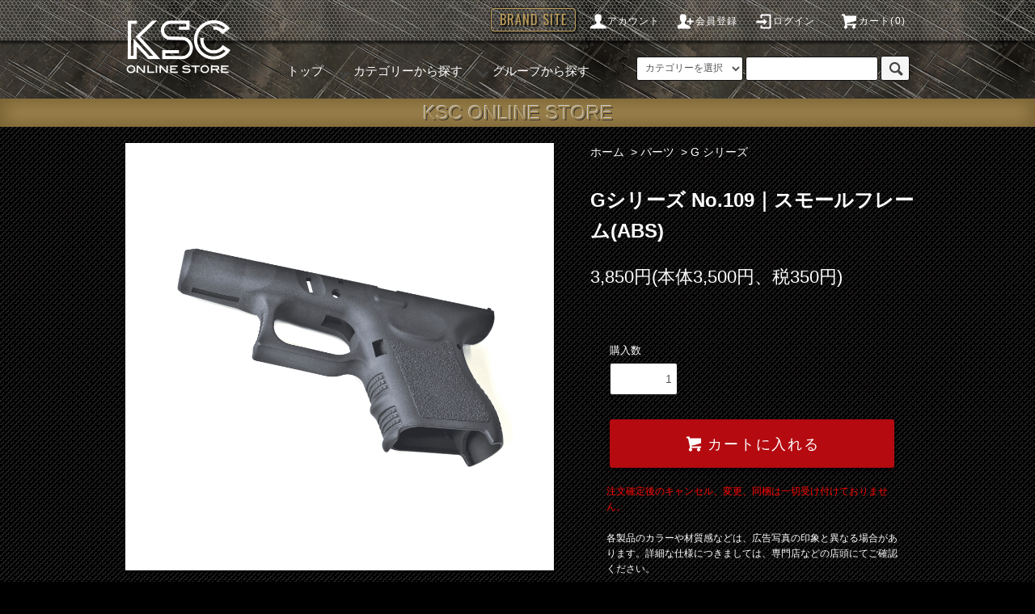

--- FILE ---
content_type: text/html; charset=EUC-JP
request_url: https://ksc-store.jp/?pid=123449072
body_size: 16780
content:
<!DOCTYPE html PUBLIC "-//W3C//DTD XHTML 1.0 Transitional//EN" "http://www.w3.org/TR/xhtml1/DTD/xhtml1-transitional.dtd">
<html xmlns:og="http://ogp.me/ns#" xmlns:fb="http://www.facebook.com/2008/fbml" xmlns:mixi="http://mixi-platform.com/ns#" xmlns="http://www.w3.org/1999/xhtml" xml:lang="ja" lang="ja" dir="ltr">
<head>
<meta http-equiv="content-type" content="text/html; charset=euc-jp" />
<meta http-equiv="X-UA-Compatible" content="IE=edge,chrome=1" />
<title>No.109 スモールフレーム(ABS)｜Gシリーズ｜G シリーズ｜ガス-ブローバック ハンドガン｜KSC</title>
<meta name="Keywords" content="No.109 スモールフレーム(ABS) ,Gシリーズ,G シリーズ,ガス-ブローバック ハンドガン,KSC" />
<meta name="Description" content="KSCガス-ブローバック ハンドガン、G シリーズのパーツ販売ページ" />
<meta name="Author" content="" />
<meta name="Copyright" content="" />
<meta http-equiv="content-style-type" content="text/css" />
<meta http-equiv="content-script-type" content="text/javascript" />
<link rel="stylesheet" href="https://ksc-store.jp/css/framework/colormekit.css" type="text/css" />
<link rel="stylesheet" href="https://ksc-store.jp/css/framework/colormekit-responsive.css" type="text/css" />
<link rel="stylesheet" href="https://img07.shop-pro.jp/PA01391/972/css/10/index.css?cmsp_timestamp=20240611170523" type="text/css" />
<link rel="stylesheet" href="https://img07.shop-pro.jp/PA01391/972/css/10/product.css?cmsp_timestamp=20240611170523" type="text/css" />

<link rel="alternate" type="application/rss+xml" title="rss" href="https://ksc-store.jp/?mode=rss" />
<link rel="alternate" media="handheld" type="text/html" href="https://ksc-store.jp/?prid=123449072" />
<script type="text/javascript" src="//ajax.googleapis.com/ajax/libs/jquery/1.11.0/jquery.min.js" ></script>
<meta property="og:title" content="No.109 スモールフレーム(ABS)｜Gシリーズ｜G シリーズ｜ガス-ブローバック ハンドガン｜KSC" />
<meta property="og:description" content="KSCガス-ブローバック ハンドガン、G シリーズのパーツ販売ページ" />
<meta property="og:url" content="https://ksc-store.jp?pid=123449072" />
<meta property="og:site_name" content="電動ガン・エアガン｜KSCオンラインストア" />
<meta property="og:image" content="https://img07.shop-pro.jp/PA01391/972/product/123449072.png?cmsp_timestamp=20221226162310"/>
<meta property="og:type" content="product" />
<meta property="product:price:amount" content="3850" />
<meta property="product:price:currency" content="JPY" />
<meta property="product:product_link" content="https://ksc-store.jp?pid=123449072" />
<!-- Google Tag Manager -->
<script>(function(w,d,s,l,i){w[l]=w[l]||[];w[l].push({'gtm.start':
new Date().getTime(),event:'gtm.js'});var f=d.getElementsByTagName(s)[0],
j=d.createElement(s),dl=l!='dataLayer'?'&l='+l:'';j.async=true;j.src=
'https://www.googletagmanager.com/gtm.js?id='+i+dl;f.parentNode.insertBefore(j,f);
})(window,document,'script','dataLayer','GTM-T69V2V9');</script>
<!-- End Google Tag Manager -->

<script src="https://img.shop-pro.jp/tmpl_js/76/utility.index.js"></script>

<meta name="viewport" content="width=device-width, initial-scale=1.0, minimum-scale=1.0, maximum-scale=10.0, user-scalable=yes">
<script>
  var Colorme = {"page":"product","shop":{"account_id":"PA01391972","title":"\u96fb\u52d5\u30ac\u30f3\u30fb\u30a8\u30a2\u30ac\u30f3\uff5cKSC\u30aa\u30f3\u30e9\u30a4\u30f3\u30b9\u30c8\u30a2"},"basket":{"total_price":0,"items":[]},"customer":{"id":null},"inventory_control":"product","product":{"shop_uid":"PA01391972","id":123449072,"name":"G\u30b7\u30ea\u30fc\u30ba No.109\uff5c\u30b9\u30e2\u30fc\u30eb\u30d5\u30ec\u30fc\u30e0(ABS)","model_number":"","stock_num":4,"sales_price":3500,"sales_price_including_tax":3850,"variants":[],"category":{"id_big":2335513,"id_small":13},"groups":[{"id":1689189}],"members_price":3500,"members_price_including_tax":3850}};

  (function() {
    function insertScriptTags() {
      var scriptTagDetails = [];
      var entry = document.getElementsByTagName('script')[0];

      scriptTagDetails.forEach(function(tagDetail) {
        var script = document.createElement('script');

        script.type = 'text/javascript';
        script.src = tagDetail.src;
        script.async = true;

        if( tagDetail.integrity ) {
          script.integrity = tagDetail.integrity;
          script.setAttribute('crossorigin', 'anonymous');
        }

        entry.parentNode.insertBefore(script, entry);
      })
    }

    window.addEventListener('load', insertScriptTags, false);
  })();
</script>

<script async src="https://www.googletagmanager.com/gtag/js?id=G-KB8C27YMEX"></script>
<script>
  window.dataLayer = window.dataLayer || [];
  function gtag(){dataLayer.push(arguments);}
  gtag('js', new Date());
  
      gtag('config', 'G-KB8C27YMEX', (function() {
      var config = {};
      if (Colorme && Colorme.customer && Colorme.customer.id != null) {
        config.user_id = Colorme.customer.id;
      }
      return config;
    })());
  
  </script><script type="text/javascript">
  document.addEventListener("DOMContentLoaded", function() {
    gtag("event", "view_item", {
      currency: "JPY",
      value: Colorme.product.sales_price_including_tax,
      items: [
        {
          item_id: Colorme.product.id,
          item_name: Colorme.product.name
        }
      ]
    });
  });
</script></head>
<body>
<meta name="colorme-acc-payload" content="?st=1&pt=10029&ut=123449072&at=PA01391972&v=20260121183422&re=&cn=b0c8393aaee8a042f8837ecee1a329ae" width="1" height="1" alt="" /><script>!function(){"use strict";Array.prototype.slice.call(document.getElementsByTagName("script")).filter((function(t){return t.src&&t.src.match(new RegExp("dist/acc-track.js$"))})).forEach((function(t){return document.body.removeChild(t)})),function t(c){var r=arguments.length>1&&void 0!==arguments[1]?arguments[1]:0;if(!(r>=c.length)){var e=document.createElement("script");e.onerror=function(){return t(c,r+1)},e.src="https://"+c[r]+"/dist/acc-track.js?rev=3",document.body.appendChild(e)}}(["acclog001.shop-pro.jp","acclog002.shop-pro.jp"])}();</script><script src="https://img.shop-pro.jp/tmpl_js/76/jquery.tile.js"></script>
<script src="https://img.shop-pro.jp/tmpl_js/76/jquery.skOuterClick.js"></script>
<script src="https://img.shop-pro.jp/tmpl_js/76/smoothscroll.js"></script>

<link href="https://fonts.googleapis.com/css?family=Oswald|Roboto+Condensed:700" rel="stylesheet">

<div id="wrapper">
  <div id="header">
    <div class="header_wrapper">
      <div class="header_top">

        <div class="header_top_inner container">
                  <h1 class="header_logo hidden-phone"><a href="https://ksc-store.jp/"><img src="https://img07.shop-pro.jp/PA01391/972/PA01391972.png?cmsp_timestamp=20260116152142" alt="電動ガン・エアガン｜KSCオンラインストア" /></a></h1>
                  <ul class="header_nav_headline inline visible-desktop">
            <li>
              <a href="https://ksc-store.jp/?mode=myaccount"><i class="icon-lg-w icon-user"></i>アカウント</a>
            </li>
                                                            <li>
                    <a href="https://ksc-store.jp/customer/signup/new"><i class="icon-lg-w icon-adduser"></i>会員登録</a>
                  </li>
                                <li>
                  <a href="https://ksc-store.jp/?mode=login&shop_back_url=https%3A%2F%2Fksc-store.jp%2F"><i class="icon-lg-w icon-login"></i>ログイン</a>
                </li>
                                      <li class="headline_viewcart">
              <a href="https://ksc-store.jp/cart/proxy/basket?shop_id=PA01391972&shop_domain=ksc-store.jp"><i class="icon-lg-w icon-cart"></i>カート(0)</span></a>
            </li>
          </ul>
          
          <ul class="header_nav_headline inline hidden-desktop">
            <li class="headline_viewcart">
              <a href="https://ksc-store.jp/cart/proxy/basket?shop_id=PA01391972&shop_domain=ksc-store.jp"><i class="icon-lg-w icon-cart"></i>カート(0)</span></a>
            </li>
          </ul>

          <div class="header_nav_phone hidden-desktop">
            <span class="nav_btn_phone"><i class="icon-lg-w icon-list"></i>会員メニュー</span>
            <div class="header_nav_lst_phone">
              <ul class="unstyled">
                <li>
                  <a href="https://ksc-store.jp/">トップ</a>
                </li>
                <!--<li>
                  <a href="https://ksc-store.jp/cart/proxy/basket?shop_id=PA01391972&shop_domain=ksc-store.jp">カートを見る</a>
                </li>-->
                <li>
                  <a href="https://ksc-store.jp/?mode=myaccount">アカウント</a>
                </li>
                                                                            <li>
                        <a href="https://ksc-store.jp/customer/signup/new">会員登録</a>
                      </li>
                                        <li>
                      <a href="https://ksc-store.jp/?mode=login&shop_back_url=https%3A%2F%2Fksc-store.jp%2F">ログイン</a>
                    </li>
                                                  <!--                  <li>
                    <a href="https://ksc-guns.shop-pro.jp/customer/newsletter/subscriptions/new">メルマガ登録・解除</a>
                  </li>
                                                <li>
                  <a href="https://ksc-guns.shop-pro.jp/customer/inquiries/new">お問い合わせ</a>
                </li>-->
              </ul>
            </div>
          </div>

        <ul class="header_btn hidden-phone">
          <li><a href="https://ksc-guns.co.jp/" target="_blank">BRAND&nbsp;SITE</a></li>
        </ul>


        </div>
      </div>

      <div class="header_mid">
        <div class="header_mid_inner container">

      <ul class="header_btn visible-phone">
        <li><a href="https://ksc-guns.co.jp/" target="_blank">BRAND&nbsp;SITE</a></li>
      </ul>

          <div class="header_nav_global hidden-phone">
            <ul class="header_nav_global_left inline">
              <li><a href="https://ksc-store.jp/">トップ</a></li>
              <li class="header_nav_global_left_category">
                <a href="javascript:void(0)"><i class="icon-lg-b icon-chevron_down"></i>カテゴリーから探す</a>
                <div class="header_nav_global_box header_nav_global_box_catogory row">
                  <p class="header_nav_global_box_heading col col-lg-3">CATEGORY SEARCH</p>
                  <div class="header_nav_global_box_detail col col-lg-9 row">
                                                                                            
                                                <ul class="row header_nav_global_box_lists col col-lg-4 col-md-4 col-sm-6 col-xs-12 unstyled">
                                            <li>
                        <a href="https://ksc-store.jp/?mode=cate&cbid=2432878&csid=0">
                          セール
                        </a>
                      </li>
                                                                                                            <li>
                        <a href="https://ksc-store.jp/?mode=cate&cbid=2305284&csid=0">
                          電動ガン
                        </a>
                      </li>
                                                                                                            <li>
                        <a href="https://ksc-store.jp/?mode=cate&cbid=2305285&csid=0">
                          ガス-ブローバック
                        </a>
                      </li>
                                              </ul>
                        <ul class="row header_nav_global_box_lists col col-lg-4 col-md-4 col-sm-6 col-xs-12 unstyled">
                                                                                                            <li>
                        <a href="https://ksc-store.jp/?mode=cate&cbid=2334797&csid=0">
                          精密射撃競技専用銃
                        </a>
                      </li>
                                                                                                            <li>
                        <a href="https://ksc-store.jp/?mode=cate&cbid=2334795&csid=0">
                          モデルガン
                        </a>
                      </li>
                                                                                                            <li>
                        <a href="https://ksc-store.jp/?mode=cate&cbid=2363589&csid=0">
                          アクセサリー
                        </a>
                      </li>
                                              </ul>
                        <ul class="row header_nav_global_box_lists col col-lg-4 col-md-4 col-sm-6 col-xs-12 unstyled">
                                                                                                            <li>
                        <a href="https://ksc-store.jp/?mode=cate&cbid=2335513&csid=0">
                          パーツ
                        </a>
                      </li>
                                                                                                            <li>
                        <a href="https://ksc-store.jp/?mode=cate&cbid=2824767&csid=0">
                          オフィシャルグッズ
                        </a>
                      </li>
                                                                    </ul>
                                                            </div>
                </div>
              </li>
                                                <li class="header_nav_global_left_group">
                    <a href="javascript:void(0)"><i class="icon-lg-b icon-chevron_down"></i>グループから探す</a>
                    <div class="header_nav_global_box header_nav_global_box_group row">
                      <p class="header_nav_global_box_heading col col-lg-3">GROUP SEARCH</p>
                      <div class="header_nav_global_box_detail col col-lg-9 row">
                                                                                                  <ul class="row header_nav_global_box_lists col col-lg-4 col-md-4 col-sm-6 col-xs-12 unstyled">
                                                <li>
                          <a href="https://ksc-store.jp/?mode=grp&gid=1676074">
                            アクセサリー
                          </a>
                        </li>
                                                                                                      <li>
                          <a href="https://ksc-store.jp/?mode=grp&gid=1677174">
                            パーツ
                          </a>
                        </li>
                                                                                                      <li>
                          <a href="https://ksc-store.jp/?mode=grp&gid=3080935">
                            オフィシャルグッズ
                          </a>
                        </li>
                                                                          
                          <li></li>
                          
                        </ul>
                      </div>
                    </div>
                  </li>
                                                        </ul>
            <ul class="header_nav_global_right inline">
              <li>

                <form action="https://ksc-store.jp/" method="GET" class="search_form visible-desktop">
                  <input type="hidden" name="mode" value="srh" />
                  <select name="cid" class="search_select">
                    <option value="">カテゴリーを選択</option>
                                          <option value="2432878,0">セール</option>
                                          <option value="2305284,0">電動ガン</option>
                                          <option value="2305285,0">ガス-ブローバック</option>
                                          <option value="2334797,0">精密射撃競技専用銃</option>
                                          <option value="2334795,0">モデルガン</option>
                                          <option value="2363589,0">アクセサリー</option>
                                          <option value="2335513,0">パーツ</option>
                                          <option value="2824767,0">オフィシャルグッズ</option>
                                      </select>
                  <input type="text" name="keyword" class="search_box" />
                  <button class="btn_search btn btn-xs"><i class="icon-lg-b icon-search"></i></button>
                </form>

                                                                    <!--<ul class="header_nav_global_social inline">
                    <li><a href=""><i class="icon-lg-b icon-c_twitter"></i></a></li>
                    <li><a href=""><i class="icon-lg-b icon-c_facebook"></i></a></li>
                    <li><a href=""><i class="icon-lg-b icon-c_google"></i></a></li>
                    <li><a href=""><i class="icon-lg-b icon-c_pinterest"></i></a></li>
                  </ul>-->
              


              </li>
            </ul>
          </div>
        </div>
      </div>
    </div>

    <div class="header_btm container clearfix">
              <h1 class="header_logo visible-phone"><a href="https://ksc-store.jp/"><img src="https://img07.shop-pro.jp/PA01391/972/PA01391972.png?cmsp_timestamp=20260116152142" alt="電動ガン・エアガン｜KSCオンラインストア" /></a></h1>
      


                                    
      


                                    <!--<ul class="header_nav_global_social inline visible-phone">
            <li><a href=""><i class="icon-lg-b icon-c_twitter"></i></a></li>
            <li><a href=""><i class="icon-lg-b icon-c_facebook"></i></a></li>
            <li><a href=""><i class="icon-lg-b icon-c_google"></i></a></li>
            <li><a href=""><i class="icon-lg-b icon-c_pinterest"></i></a></li>
          </ul>-->
      


          </div>
  </div>

  <div class="main_wrapper">
    <div class="store_name">KSC ONLINE STORE</div>
    <div class="main row">
      <div id="contents" class="contents contents_detail col col-md-9 col-sm-12">
        <script src="https://img.shop-pro.jp/tmpl_js/76/utility.product.js"></script>
<script src="https://file002.shop-pro.jp/PA01391/972/js/zoomsl-3.0.min.js" type="text/javascript"></script>


<script>
   jQuery(function(){
   
      $(".product_img_main_img").imagezoomsl({
	  
         zoomrange: [1, 10],
         zoomstart: 3,
         innerzoom: true,
         magnifierborder: "none"		 
      });
   });   
</script>

<div id="product" class="product">
      <form name="product_form" method="post" action="https://ksc-store.jp/cart/proxy/basket/items/add">
      <div class="product_area clearfix">
        <div class="product_area_left col col-md-7 col-sm-12">
          
          <div class="container-section product_img col col-md-12 col-lg-12">
            <div class="product_img_main">
                              <img src="https://img07.shop-pro.jp/PA01391/972/product/123449072.png?cmsp_timestamp=20221226162310" class="product_img_main_img" alt="" />
                          </div>
                      </div>
          
          
                    
        </div>
        <div class="product_area_right col col-md-5 col-sm-12">
          
          <ul class="pankuzu_lists inline container">
            <li class="pankuzu_list"><a href="https://ksc-store.jp/">ホーム</a></li>
                          <li class="pankuzu_list">&nbsp;&gt;&nbsp;<a href="?mode=cate&cbid=2335513&csid=0">パーツ</a></li>
                                      <li class="pankuzu_list">&nbsp;&gt;&nbsp;<a href="?mode=cate&cbid=2335513&csid=13">G シリーズ</a></li>
                      </ul>
          <!--            <ul class="pankuzu_lists inline container">
              <li class="pankuzu_list"><a href="https://ksc-store.jp/">ホーム</a></li>
                                                              <li class="pankuzu_list">&nbsp;&gt;&nbsp;<a href="https://ksc-store.jp/?mode=grp&gid=1677174">パーツ</a></li>
                                                              <li class="pankuzu_list">&nbsp;&gt;&nbsp;<a href="https://ksc-store.jp/?mode=grp&gid=1677177">ガスブローバック</a></li>
                                                              <li class="pankuzu_list">&nbsp;&gt;&nbsp;<a href="https://ksc-store.jp/?mode=grp&gid=1685862">ハンドガン</a></li>
                                                              <li class="pankuzu_list">&nbsp;&gt;&nbsp;<a href="https://ksc-store.jp/?mode=grp&gid=1689189">G シリーズ</a></li>
                          </ul>
          -->
          

          <div id="product_detail_area" class="product_detail_area">
            
            <!--<ul class="inline unstyled product_belong_lists">
                              <li class="product_belong_list">
                  カテゴリ：<a href="?mode=cate&cbid=2335513&csid=0" class="product_belong_list_link">パーツ</a>
                </li>
                                                                                  <li class="product_belong_list">
                      <a href="https://ksc-store.jp/?mode=grp&gid=1677174" class="product_belong_list_link">パーツ</a>
                    </li>
                                      <li class="product_belong_list">
                      <a href="https://ksc-store.jp/?mode=grp&gid=1677177" class="product_belong_list_link">ガスブローバック</a>
                    </li>
                                      <li class="product_belong_list">
                      <a href="https://ksc-store.jp/?mode=grp&gid=1685862" class="product_belong_list_link">ハンドガン</a>
                    </li>
                                      <li class="product_belong_list">
                      <a href="https://ksc-store.jp/?mode=grp&gid=1689189" class="product_belong_list_link">G シリーズ</a>
                    </li>
                                                            </ul>-->
            

            
            <h2 class="product_name">Gシリーズ No.109｜スモールフレーム(ABS)</h2>
            

            
                        

            
            <p class="product_price_area">
                              <span class="product_price">3,850円(本体3,500円、税350円)</span>
                          </p>
                                                
          </div>

          <div class="product_cart_area">
            
                        
                        
            <div class="product_cart_order row">
              							<div class="product_password" style="position: relative">
　　　                            </div>
                <div class="col col-lg-12 clearfix">
                  <div class="product_cart_select_name">購入数</div>
                  <input type="text" name="product_num" value="1" class="product_cart_init_num" />
                  <ul class="product_cart_init">
                    <li><a href="javascript:f_change_num2(document.product_form.product_num,'1',1,4);"></a></li>
                    <li><a href="javascript:f_change_num2(document.product_form.product_num,'0',1,4);"></a></li>
                  </ul>
                  <div class="product_cart_unit"></div>
                </div>
                
                <div class="col col-lg-12">
                  <span class="disable_cartin">
                    
                    <button class="btn btn-block btn-addcart" type="submit">
                      <i class="icon-lg-w icon-cart"></i><span>カートに入れる</span>
                    </button>
                  </span>
                                  </div>
                            <p class="stock_error hide"></p>
            </div>

            
            <p class="notes"><font color="red">注文確定後のキャンセル、変更、同梱は一切受け付けておりません。</font></p>
            <p class="notes">各製品のカラーや材質感などは、広告写真の印象と異なる場合があります。詳細な仕様につきましては、専門店などの店頭にてご確認ください。</p>
            <ul class="product_related_lists unstyled">
                            <li class="product_related_list"><a href="https://ksc-store.jp/?mode=sk#cancel">返品について</a></li>
              <li class="product_related_list"><a href="https://ksc-store.jp/?mode=sk#info">特定商取引法に基づく表記</a></li>
            </ul>
          </div>

          
          <ul class="product_social_lists unstyled">
            <li>
              <div class="line-it-button" data-lang="ja" data-type="share-a" data-ver="3"
                         data-color="default" data-size="small" data-count="false" style="display: none;"></div>
                       <script src="https://www.line-website.com/social-plugins/js/thirdparty/loader.min.js" async="async" defer="defer"></script>
              
              <a href="https://twitter.com/share" class="twitter-share-button" data-url="https://ksc-store.jp/?pid=123449072" data-text="" data-lang="ja" >ツイート</a>
<script charset="utf-8">!function(d,s,id){var js,fjs=d.getElementsByTagName(s)[0],p=/^http:/.test(d.location)?'http':'https';if(!d.getElementById(id)){js=d.createElement(s);js.id=id;js.src=p+'://platform.twitter.com/widgets.js';fjs.parentNode.insertBefore(js,fjs);}}(document, 'script', 'twitter-wjs');</script>
            </li>
          </ul>
          

          
                    <ul class="product_related_lists unstyled">
            <li class="product_related_list">
              <a href="mailto:?subject=%E3%80%90%E9%9B%BB%E5%8B%95%E3%82%AC%E3%83%B3%E3%83%BB%E3%82%A8%E3%82%A2%E3%82%AC%E3%83%B3%EF%BD%9CKSC%E3%82%AA%E3%83%B3%E3%83%A9%E3%82%A4%E3%83%B3%E3%82%B9%E3%83%88%E3%82%A2%E3%80%91%E3%81%AE%E3%80%8CG%E3%82%B7%E3%83%AA%E3%83%BC%E3%82%BA%20No.109%EF%BD%9C%E3%82%B9%E3%83%A2%E3%83%BC%E3%83%AB%E3%83%95%E3%83%AC%E3%83%BC%E3%83%A0%28ABS%29%E3%80%8D%E3%81%8C%E3%81%8A%E3%81%99%E3%81%99%E3%82%81%E3%81%A7%E3%81%99%EF%BC%81&body=%0D%0A%0D%0A%E2%96%A0%E5%95%86%E5%93%81%E3%80%8CG%E3%82%B7%E3%83%AA%E3%83%BC%E3%82%BA%20No.109%EF%BD%9C%E3%82%B9%E3%83%A2%E3%83%BC%E3%83%AB%E3%83%95%E3%83%AC%E3%83%BC%E3%83%A0%28ABS%29%E3%80%8D%E3%81%AEURL%0D%0Ahttps%3A%2F%2Fksc-store.jp%2F%3Fpid%3D123449072%0D%0A%0D%0A%E2%96%A0%E3%82%B7%E3%83%A7%E3%83%83%E3%83%97%E3%81%AEURL%0Ahttps%3A%2F%2Fksc-store.jp%2F"><i class="icon-lg-w icon-chevron_left"></i>この商品を友達に教える</a>
            </li>
            <li class="product_related_list">
              <a href="https://ksc-guns.shop-pro.jp/customer/products/123449072/inquiries/new"><i class="icon-lg-w icon-chevron_left"></i>この商品について問い合わせる</a>
            </li>
            <li class="product_related_list">
              <a href="https://ksc-store.jp/?mode=cate&cbid=2335513&csid=13"><i class="icon-lg-w icon-chevron_left"></i>買い物を続ける</a>
            </li>
          </ul>
          

        </div>
      </div>
      <div class="row">



                                                                          <ul class="product_tabs row">
            <li id="product_panel_explain" class="product_tab active col col-lg-6">
              <a href="#">商品説明</a>
            </li>
            <li id="product_panel_image" class="product_tab col col-lg-6">
              <a href="#">イメージ</a>
            </li>
                      </ul>
          <div class="product_panels">
              <div class="product_panel_explain product_panel active">
                
                                  <div class="product_explain">
                    G26・G26C専用
                  </div>
                                
              </div>
              <div class="product_panel_image product_panel">
                
                                  <p class="product_img_sub product_text_not">イメージはありません。</p>
                                
              </div>
                        </div>
                


        
                

      </div>
      <input type="hidden" name="user_hash" value="5070f30c5eda1fd9f24b162d2931f6c1"><input type="hidden" name="members_hash" value="5070f30c5eda1fd9f24b162d2931f6c1"><input type="hidden" name="shop_id" value="PA01391972"><input type="hidden" name="product_id" value="123449072"><input type="hidden" name="members_id" value=""><input type="hidden" name="back_url" value="https://ksc-store.jp/?pid=123449072"><input type="hidden" name="reference_token" value="ff5bdbe8027640098e94a92e959a858d"><input type="hidden" name="shop_domain" value="ksc-store.jp">
    </form>
  </div>

      </div>
      <div id="side" class="side col col-md-3 col-sm-12 hidden-phone">
              </div>
      <div id="side" class="side col col-lg-3 col-sm-12 visible-phone">
        
                              <div class="side_category">
              <h3 class="heading side_category_heading">カテゴリーから探す</h3>
              <ul class="lists side_category_lists unstyled">
                                  <li class="list side_category_list">
                    <a href="https://ksc-store.jp/?mode=cate&cbid=2432878&csid=0" class="list_link show">
                      <span class="list_icon_arrow icon-lg-w icon-chevron_right"></span>
                      <span class="list_link_name">セール</span>
                    </a>
                                      </li>
                                  <li class="list side_category_list">
                    <a href="https://ksc-store.jp/?mode=cate&cbid=2305284&csid=0" class="list_link show">
                      <span class="list_icon_arrow icon-lg-w icon-chevron_right"></span>
                      <span class="list_link_name">電動ガン</span>
                    </a>
                                                                  <ul class="lists side_subcategory_lists unstyled">
                          <li class="list side_subcategory_list visible-phone">
                            <a href="https://ksc-store.jp/?mode=cate&cbid=2305284&csid=0" class="list_link show">
                              <span class="list_icon_arrow icon-lg-w icon-chevron_right"></span>
                              <span class="list_link_name">全ての電動ガン</span>
                            </a>
                          </li>
                                            <li class="list side_subcategory_list">
                        <a href="https://ksc-store.jp/?mode=cate&cbid=2305284&csid=1" class="list_link show">
                          <span class="list_icon_arrow icon-lg-w icon-chevron_right visible-phone"></span>
                          <span class="list_link_name">HK33 シリーズ</span>
                        </a>
                      </li>
                                                                                      <li class="list side_subcategory_list">
                        <a href="https://ksc-store.jp/?mode=cate&cbid=2305284&csid=3" class="list_link show">
                          <span class="list_icon_arrow icon-lg-w icon-chevron_right visible-phone"></span>
                          <span class="list_link_name">M4/AR15 ERG シリーズ</span>
                        </a>
                      </li>
                                                                                      <li class="list side_subcategory_list">
                        <a href="https://ksc-store.jp/?mode=cate&cbid=2305284&csid=2" class="list_link show">
                          <span class="list_icon_arrow icon-lg-w icon-chevron_right visible-phone"></span>
                          <span class="list_link_name">M4/AR15 TEG シリーズ</span>
                        </a>
                      </li>
                                                                                      <li class="list side_subcategory_list">
                        <a href="https://ksc-store.jp/?mode=cate&cbid=2305284&csid=4" class="list_link show">
                          <span class="list_icon_arrow icon-lg-w icon-chevron_right visible-phone"></span>
                          <span class="list_link_name">AK74 ERG/TEGシリーズ</span>
                        </a>
                      </li>
                                                                                      <li class="list side_subcategory_list">
                        <a href="https://ksc-store.jp/?mode=cate&cbid=2305284&csid=5" class="list_link show">
                          <span class="list_icon_arrow icon-lg-w icon-chevron_right visible-phone"></span>
                          <span class="list_link_name">オリジナル電動 シリーズ</span>
                        </a>
                      </li>
                      </ul>                                      </li>
                                  <li class="list side_category_list">
                    <a href="https://ksc-store.jp/?mode=cate&cbid=2305285&csid=0" class="list_link show">
                      <span class="list_icon_arrow icon-lg-w icon-chevron_right"></span>
                      <span class="list_link_name">ガス-ブローバック</span>
                    </a>
                                                                  <ul class="lists side_subcategory_lists unstyled">
                          <li class="list side_subcategory_list visible-phone">
                            <a href="https://ksc-store.jp/?mode=cate&cbid=2305285&csid=0" class="list_link show">
                              <span class="list_icon_arrow icon-lg-w icon-chevron_right"></span>
                              <span class="list_link_name">全てのガス-ブローバック</span>
                            </a>
                          </li>
                                            <li class="list side_subcategory_list">
                        <a href="https://ksc-store.jp/?mode=cate&cbid=2305285&csid=27" class="list_link show">
                          <span class="list_icon_arrow icon-lg-w icon-chevron_right visible-phone"></span>
                          <span class="list_link_name">CO2ブローバック シリーズ</span>
                        </a>
                      </li>
                                                                                      <li class="list side_subcategory_list">
                        <a href="https://ksc-store.jp/?mode=cate&cbid=2305285&csid=23" class="list_link show">
                          <span class="list_icon_arrow icon-lg-w icon-chevron_right visible-phone"></span>
                          <span class="list_link_name">M93R-AG シリーズ</span>
                        </a>
                      </li>
                                                                                      <li class="list side_subcategory_list">
                        <a href="https://ksc-store.jp/?mode=cate&cbid=2305285&csid=22" class="list_link show">
                          <span class="list_icon_arrow icon-lg-w icon-chevron_right visible-phone"></span>
                          <span class="list_link_name">P230/P232 シリーズ</span>
                        </a>
                      </li>
                                                                                      <li class="list side_subcategory_list">
                        <a href="https://ksc-store.jp/?mode=cate&cbid=2305285&csid=21" class="list_link show">
                          <span class="list_icon_arrow icon-lg-w icon-chevron_right visible-phone"></span>
                          <span class="list_link_name">M8000 シリーズ</span>
                        </a>
                      </li>
                                                                                      <li class="list side_subcategory_list">
                        <a href="https://ksc-store.jp/?mode=cate&cbid=2305285&csid=20" class="list_link show">
                          <span class="list_icon_arrow icon-lg-w icon-chevron_right visible-phone"></span>
                          <span class="list_link_name">M92/M9 シリーズ</span>
                        </a>
                      </li>
                                                                                      <li class="list side_subcategory_list">
                        <a href="https://ksc-store.jp/?mode=cate&cbid=2305285&csid=19" class="list_link show">
                          <span class="list_icon_arrow icon-lg-w icon-chevron_right visible-phone"></span>
                          <span class="list_link_name">G シリーズ</span>
                        </a>
                      </li>
                                                                                      <li class="list side_subcategory_list">
                        <a href="https://ksc-store.jp/?mode=cate&cbid=2305285&csid=24" class="list_link show">
                          <span class="list_icon_arrow icon-lg-w icon-chevron_right visible-phone"></span>
                          <span class="list_link_name">マグプルFPGシリーズ</span>
                        </a>
                      </li>
                                                                                      <li class="list side_subcategory_list">
                        <a href="https://ksc-store.jp/?mode=cate&cbid=2305285&csid=18" class="list_link show">
                          <span class="list_icon_arrow icon-lg-w icon-chevron_right visible-phone"></span>
                          <span class="list_link_name">Cz75 シリーズ</span>
                        </a>
                      </li>
                                                                                      <li class="list side_subcategory_list">
                        <a href="https://ksc-store.jp/?mode=cate&cbid=2305285&csid=8" class="list_link show">
                          <span class="list_icon_arrow icon-lg-w icon-chevron_right visible-phone"></span>
                          <span class="list_link_name">M11A1 シリーズ</span>
                        </a>
                      </li>
                                                                                      <li class="list side_subcategory_list">
                        <a href="https://ksc-store.jp/?mode=cate&cbid=2305285&csid=17" class="list_link show">
                          <span class="list_icon_arrow icon-lg-w icon-chevron_right visible-phone"></span>
                          <span class="list_link_name">M93RII シリーズ</span>
                        </a>
                      </li>
                                                                                      <li class="list side_subcategory_list">
                        <a href="https://ksc-store.jp/?mode=cate&cbid=2305285&csid=15" class="list_link show">
                          <span class="list_icon_arrow icon-lg-w icon-chevron_right visible-phone"></span>
                          <span class="list_link_name">USP シリーズ</span>
                        </a>
                      </li>
                                                                                      <li class="list side_subcategory_list">
                        <a href="https://ksc-store.jp/?mode=cate&cbid=2305285&csid=14" class="list_link show">
                          <span class="list_icon_arrow icon-lg-w icon-chevron_right visible-phone"></span>
                          <span class="list_link_name">P226 シリーズ</span>
                        </a>
                      </li>
                                                                                      <li class="list side_subcategory_list">
                        <a href="https://ksc-store.jp/?mode=cate&cbid=2305285&csid=13" class="list_link show">
                          <span class="list_icon_arrow icon-lg-w icon-chevron_right visible-phone"></span>
                          <span class="list_link_name">SP2022 シリーズ</span>
                        </a>
                      </li>
                                                                                      <li class="list side_subcategory_list">
                        <a href="https://ksc-store.jp/?mode=cate&cbid=2305285&csid=7" class="list_link show">
                          <span class="list_icon_arrow icon-lg-w icon-chevron_right visible-phone"></span>
                          <span class="list_link_name">MP9/TP9 シリーズ</span>
                        </a>
                      </li>
                                                                                      <li class="list side_subcategory_list">
                        <a href="https://ksc-store.jp/?mode=cate&cbid=2305285&csid=6" class="list_link show">
                          <span class="list_icon_arrow icon-lg-w icon-chevron_right visible-phone"></span>
                          <span class="list_link_name">MP7A1 シリーズ</span>
                        </a>
                      </li>
                                                                                      <li class="list side_subcategory_list">
                        <a href="https://ksc-store.jp/?mode=cate&cbid=2305285&csid=1" class="list_link show">
                          <span class="list_icon_arrow icon-lg-w icon-chevron_right visible-phone"></span>
                          <span class="list_link_name">M4/AR15 シリーズ</span>
                        </a>
                      </li>
                                                                                      <li class="list side_subcategory_list">
                        <a href="https://ksc-store.jp/?mode=cate&cbid=2305285&csid=12" class="list_link show">
                          <span class="list_icon_arrow icon-lg-w icon-chevron_right visible-phone"></span>
                          <span class="list_link_name">STI シリーズ</span>
                        </a>
                      </li>
                                                                                      <li class="list side_subcategory_list">
                        <a href="https://ksc-store.jp/?mode=cate&cbid=2305285&csid=11" class="list_link show">
                          <span class="list_icon_arrow icon-lg-w icon-chevron_right visible-phone"></span>
                          <span class="list_link_name">HK45 シリーズ</span>
                        </a>
                      </li>
                                                                                      <li class="list side_subcategory_list">
                        <a href="https://ksc-store.jp/?mode=cate&cbid=2305285&csid=16" class="list_link show">
                          <span class="list_icon_arrow icon-lg-w icon-chevron_right visible-phone"></span>
                          <span class="list_link_name">M945 シリーズ</span>
                        </a>
                      </li>
                                                                                      <li class="list side_subcategory_list">
                        <a href="https://ksc-store.jp/?mode=cate&cbid=2305285&csid=3" class="list_link show">
                          <span class="list_icon_arrow icon-lg-w icon-chevron_right visible-phone"></span>
                          <span class="list_link_name">AK74 シリーズ</span>
                        </a>
                      </li>
                                                                                      <li class="list side_subcategory_list">
                        <a href="https://ksc-store.jp/?mode=cate&cbid=2305285&csid=10" class="list_link show">
                          <span class="list_icon_arrow icon-lg-w icon-chevron_right visible-phone"></span>
                          <span class="list_link_name">TT33 シリーズ</span>
                        </a>
                      </li>
                                                                                      <li class="list side_subcategory_list">
                        <a href="https://ksc-store.jp/?mode=cate&cbid=2305285&csid=5" class="list_link show">
                          <span class="list_icon_arrow icon-lg-w icon-chevron_right visible-phone"></span>
                          <span class="list_link_name">Vz61 シリーズ</span>
                        </a>
                      </li>
                                                                                      <li class="list side_subcategory_list">
                        <a href="https://ksc-store.jp/?mode=cate&cbid=2305285&csid=9" class="list_link show">
                          <span class="list_icon_arrow icon-lg-w icon-chevron_right visible-phone"></span>
                          <span class="list_link_name">マカロフPM シリーズ</span>
                        </a>
                      </li>
                                                                                      <li class="list side_subcategory_list">
                        <a href="https://ksc-store.jp/?mode=cate&cbid=2305285&csid=4" class="list_link show">
                          <span class="list_icon_arrow icon-lg-w icon-chevron_right visible-phone"></span>
                          <span class="list_link_name">MASADAシリーズ</span>
                        </a>
                      </li>
                                                                                      <li class="list side_subcategory_list">
                        <a href="https://ksc-store.jp/?mode=cate&cbid=2305285&csid=2" class="list_link show">
                          <span class="list_icon_arrow icon-lg-w icon-chevron_right visible-phone"></span>
                          <span class="list_link_name">MATENシリーズ</span>
                        </a>
                      </li>
                                                                                      <li class="list side_subcategory_list">
                        <a href="https://ksc-store.jp/?mode=cate&cbid=2305285&csid=25" class="list_link show">
                          <span class="list_icon_arrow icon-lg-w icon-chevron_right visible-phone"></span>
                          <span class="list_link_name">HK417シリーズ</span>
                        </a>
                      </li>
                                                                                      <li class="list side_subcategory_list">
                        <a href="https://ksc-store.jp/?mode=cate&cbid=2305285&csid=26" class="list_link show">
                          <span class="list_icon_arrow icon-lg-w icon-chevron_right visible-phone"></span>
                          <span class="list_link_name">タボール シリーズ</span>
                        </a>
                      </li>
                                                                                      <li class="list side_subcategory_list">
                        <a href="https://ksc-store.jp/?mode=cate&cbid=2305285&csid=28" class="list_link show">
                          <span class="list_icon_arrow icon-lg-w icon-chevron_right visible-phone"></span>
                          <span class="list_link_name">PMXシリーズ</span>
                        </a>
                      </li>
                      </ul>                                      </li>
                                  <li class="list side_category_list">
                    <a href="https://ksc-store.jp/?mode=cate&cbid=2334797&csid=0" class="list_link show">
                      <span class="list_icon_arrow icon-lg-w icon-chevron_right"></span>
                      <span class="list_link_name">精密射撃競技専用銃</span>
                    </a>
                                      </li>
                                  <li class="list side_category_list">
                    <a href="https://ksc-store.jp/?mode=cate&cbid=2334795&csid=0" class="list_link show">
                      <span class="list_icon_arrow icon-lg-w icon-chevron_right"></span>
                      <span class="list_link_name">モデルガン</span>
                    </a>
                                                                  <ul class="lists side_subcategory_lists unstyled">
                          <li class="list side_subcategory_list visible-phone">
                            <a href="https://ksc-store.jp/?mode=cate&cbid=2334795&csid=0" class="list_link show">
                              <span class="list_icon_arrow icon-lg-w icon-chevron_right"></span>
                              <span class="list_link_name">全てのモデルガン</span>
                            </a>
                          </li>
                                            <li class="list side_subcategory_list">
                        <a href="https://ksc-store.jp/?mode=cate&cbid=2334795&csid=3" class="list_link show">
                          <span class="list_icon_arrow icon-lg-w icon-chevron_right visible-phone"></span>
                          <span class="list_link_name">Mk-Vモデルガン シリーズ</span>
                        </a>
                      </li>
                                                                                      <li class="list side_subcategory_list">
                        <a href="https://ksc-store.jp/?mode=cate&cbid=2334795&csid=1" class="list_link show">
                          <span class="list_icon_arrow icon-lg-w icon-chevron_right visible-phone"></span>
                          <span class="list_link_name">M93Rモデルガン シリーズ</span>
                        </a>
                      </li>
                                                                                      <li class="list side_subcategory_list">
                        <a href="https://ksc-store.jp/?mode=cate&cbid=2334795&csid=2" class="list_link show">
                          <span class="list_icon_arrow icon-lg-w icon-chevron_right visible-phone"></span>
                          <span class="list_link_name">P230モデルガン シリーズ</span>
                        </a>
                      </li>
                      </ul>                                      </li>
                                  <li class="list side_category_list">
                    <a href="https://ksc-store.jp/?mode=cate&cbid=2363589&csid=0" class="list_link show">
                      <span class="list_icon_arrow icon-lg-w icon-chevron_right"></span>
                      <span class="list_link_name">アクセサリー</span>
                    </a>
                                                                  <ul class="lists side_subcategory_lists unstyled">
                          <li class="list side_subcategory_list visible-phone">
                            <a href="https://ksc-store.jp/?mode=cate&cbid=2363589&csid=0" class="list_link show">
                              <span class="list_icon_arrow icon-lg-w icon-chevron_right"></span>
                              <span class="list_link_name">全てのアクセサリー</span>
                            </a>
                          </li>
                                            <li class="list side_subcategory_list">
                        <a href="https://ksc-store.jp/?mode=cate&cbid=2363589&csid=15" class="list_link show">
                          <span class="list_icon_arrow icon-lg-w icon-chevron_right visible-phone"></span>
                          <span class="list_link_name">エアガン用CO2マガジン</span>
                        </a>
                      </li>
                                                                                      <li class="list side_subcategory_list">
                        <a href="https://ksc-store.jp/?mode=cate&cbid=2363589&csid=1" class="list_link show">
                          <span class="list_icon_arrow icon-lg-w icon-chevron_right visible-phone"></span>
                          <span class="list_link_name">電動ガン用アクセサリー</span>
                        </a>
                      </li>
                                                                                      <li class="list side_subcategory_list">
                        <a href="https://ksc-store.jp/?mode=cate&cbid=2363589&csid=2" class="list_link show">
                          <span class="list_icon_arrow icon-lg-w icon-chevron_right visible-phone"></span>
                          <span class="list_link_name">電動ガン用マガジン</span>
                        </a>
                      </li>
                                                                                      <li class="list side_subcategory_list">
                        <a href="https://ksc-store.jp/?mode=cate&cbid=2363589&csid=3" class="list_link show">
                          <span class="list_icon_arrow icon-lg-w icon-chevron_right visible-phone"></span>
                          <span class="list_link_name">エアガン用マガジン</span>
                        </a>
                      </li>
                                                                                      <li class="list side_subcategory_list">
                        <a href="https://ksc-store.jp/?mode=cate&cbid=2363589&csid=4" class="list_link show">
                          <span class="list_icon_arrow icon-lg-w icon-chevron_right visible-phone"></span>
                          <span class="list_link_name">エアガン用非07マガジン</span>
                        </a>
                      </li>
                                                                                      <li class="list side_subcategory_list">
                        <a href="https://ksc-store.jp/?mode=cate&cbid=2363589&csid=5" class="list_link show">
                          <span class="list_icon_arrow icon-lg-w icon-chevron_right visible-phone"></span>
                          <span class="list_link_name">エアガン用サイレンサー</span>
                        </a>
                      </li>
                                                                                      <li class="list side_subcategory_list">
                        <a href="https://ksc-store.jp/?mode=cate&cbid=2363589&csid=14" class="list_link show">
                          <span class="list_icon_arrow icon-lg-w icon-chevron_right visible-phone"></span>
                          <span class="list_link_name">エアガン用マウントベース</span>
                        </a>
                      </li>
                                                                                      <li class="list side_subcategory_list">
                        <a href="https://ksc-store.jp/?mode=cate&cbid=2363589&csid=6" class="list_link show">
                          <span class="list_icon_arrow icon-lg-w icon-chevron_right visible-phone"></span>
                          <span class="list_link_name">エアガン用グリップ類</span>
                        </a>
                      </li>
                                                                                      <li class="list side_subcategory_list">
                        <a href="https://ksc-store.jp/?mode=cate&cbid=2363589&csid=7" class="list_link show">
                          <span class="list_icon_arrow icon-lg-w icon-chevron_right visible-phone"></span>
                          <span class="list_link_name">エアガン用その他アクセサリー類</span>
                        </a>
                      </li>
                                                                                      <li class="list side_subcategory_list">
                        <a href="https://ksc-store.jp/?mode=cate&cbid=2363589&csid=8" class="list_link show">
                          <span class="list_icon_arrow icon-lg-w icon-chevron_right visible-phone"></span>
                          <span class="list_link_name">エアガン用非07その他アクセサリー類</span>
                        </a>
                      </li>
                                                                                      <li class="list side_subcategory_list">
                        <a href="https://ksc-store.jp/?mode=cate&cbid=2363589&csid=9" class="list_link show">
                          <span class="list_icon_arrow icon-lg-w icon-chevron_right visible-phone"></span>
                          <span class="list_link_name">モデルガン関連用品</span>
                        </a>
                      </li>
                                                                                      <li class="list side_subcategory_list">
                        <a href="https://ksc-store.jp/?mode=cate&cbid=2363589&csid=10" class="list_link show">
                          <span class="list_icon_arrow icon-lg-w icon-chevron_right visible-phone"></span>
                          <span class="list_link_name">メンテナンス用品消耗品</span>
                        </a>
                      </li>
                                                                                      <li class="list side_subcategory_list">
                        <a href="https://ksc-store.jp/?mode=cate&cbid=2363589&csid=11" class="list_link show">
                          <span class="list_icon_arrow icon-lg-w icon-chevron_right visible-phone"></span>
                          <span class="list_link_name">メンテナンス用品メンテナンスグッズ</span>
                        </a>
                      </li>
                                                                                      <li class="list side_subcategory_list">
                        <a href="https://ksc-store.jp/?mode=cate&cbid=2363589&csid=12" class="list_link show">
                          <span class="list_icon_arrow icon-lg-w icon-chevron_right visible-phone"></span>
                          <span class="list_link_name">メンテナンス用品ローダー類・その他</span>
                        </a>
                      </li>
                                                                                      <li class="list side_subcategory_list">
                        <a href="https://ksc-store.jp/?mode=cate&cbid=2363589&csid=13" class="list_link show">
                          <span class="list_icon_arrow icon-lg-w icon-chevron_right visible-phone"></span>
                          <span class="list_link_name">精密射撃競技専用銃関連用品</span>
                        </a>
                      </li>
                      </ul>                                      </li>
                                  <li class="list side_category_list">
                    <a href="https://ksc-store.jp/?mode=cate&cbid=2335513&csid=0" class="list_link show">
                      <span class="list_icon_arrow icon-lg-w icon-chevron_right"></span>
                      <span class="list_link_name">パーツ</span>
                    </a>
                                                                  <ul class="lists side_subcategory_lists unstyled">
                          <li class="list side_subcategory_list visible-phone">
                            <a href="https://ksc-store.jp/?mode=cate&cbid=2335513&csid=0" class="list_link show">
                              <span class="list_icon_arrow icon-lg-w icon-chevron_right"></span>
                              <span class="list_link_name">全てのパーツ</span>
                            </a>
                          </li>
                                            <li class="list side_subcategory_list">
                        <a href="https://ksc-store.jp/?mode=cate&cbid=2335513&csid=36" class="list_link show">
                          <span class="list_icon_arrow icon-lg-w icon-chevron_right visible-phone"></span>
                          <span class="list_link_name">M92/M9 (CO2) シリーズ</span>
                        </a>
                      </li>
                                                                                      <li class="list side_subcategory_list">
                        <a href="https://ksc-store.jp/?mode=cate&cbid=2335513&csid=37" class="list_link show">
                          <span class="list_icon_arrow icon-lg-w icon-chevron_right visible-phone"></span>
                          <span class="list_link_name">M93R (CO2) シリーズ</span>
                        </a>
                      </li>
                                                                                      <li class="list side_subcategory_list">
                        <a href="https://ksc-store.jp/?mode=cate&cbid=2335513&csid=31" class="list_link show">
                          <span class="list_icon_arrow icon-lg-w icon-chevron_right visible-phone"></span>
                          <span class="list_link_name">ストラックTEG シリーズ</span>
                        </a>
                      </li>
                                                                                      <li class="list side_subcategory_list">
                        <a href="https://ksc-store.jp/?mode=cate&cbid=2335513&csid=4" class="list_link show">
                          <span class="list_icon_arrow icon-lg-w icon-chevron_right visible-phone"></span>
                          <span class="list_link_name">M4/AR15 ERG/TEG シリーズ</span>
                        </a>
                      </li>
                                                                                      <li class="list side_subcategory_list">
                        <a href="https://ksc-store.jp/?mode=cate&cbid=2335513&csid=5" class="list_link show">
                          <span class="list_icon_arrow icon-lg-w icon-chevron_right visible-phone"></span>
                          <span class="list_link_name">AK74 ERG シリーズ</span>
                        </a>
                      </li>
                                                                                      <li class="list side_subcategory_list">
                        <a href="https://ksc-store.jp/?mode=cate&cbid=2335513&csid=17" class="list_link show">
                          <span class="list_icon_arrow icon-lg-w icon-chevron_right visible-phone"></span>
                          <span class="list_link_name">M93R-AG シリーズ</span>
                        </a>
                      </li>
                                                                                      <li class="list side_subcategory_list">
                        <a href="https://ksc-store.jp/?mode=cate&cbid=2335513&csid=9" class="list_link show">
                          <span class="list_icon_arrow icon-lg-w icon-chevron_right visible-phone"></span>
                          <span class="list_link_name">P230/P232 シリーズ</span>
                        </a>
                      </li>
                                                                                      <li class="list side_subcategory_list">
                        <a href="https://ksc-store.jp/?mode=cate&cbid=2335513&csid=20" class="list_link show">
                          <span class="list_icon_arrow icon-lg-w icon-chevron_right visible-phone"></span>
                          <span class="list_link_name">M8000 システム7 シリーズ</span>
                        </a>
                      </li>
                                                                                      <li class="list side_subcategory_list">
                        <a href="https://ksc-store.jp/?mode=cate&cbid=2335513&csid=16" class="list_link show">
                          <span class="list_icon_arrow icon-lg-w icon-chevron_right visible-phone"></span>
                          <span class="list_link_name">M92/M9システム7 シリーズ</span>
                        </a>
                      </li>
                                                                                      <li class="list side_subcategory_list">
                        <a href="https://ksc-store.jp/?mode=cate&cbid=2335513&csid=13" class="list_link show">
                          <span class="list_icon_arrow icon-lg-w icon-chevron_right visible-phone"></span>
                          <span class="list_link_name">G シリーズ</span>
                        </a>
                      </li>
                                                                                      <li class="list side_subcategory_list">
                        <a href="https://ksc-store.jp/?mode=cate&cbid=2335513&csid=10" class="list_link show">
                          <span class="list_icon_arrow icon-lg-w icon-chevron_right visible-phone"></span>
                          <span class="list_link_name">Cz75 システム7 シリーズ</span>
                        </a>
                      </li>
                                                                                      <li class="list side_subcategory_list">
                        <a href="https://ksc-store.jp/?mode=cate&cbid=2335513&csid=22" class="list_link show">
                          <span class="list_icon_arrow icon-lg-w icon-chevron_right visible-phone"></span>
                          <span class="list_link_name">M11A1 システム7 シリーズ</span>
                        </a>
                      </li>
                                                                                      <li class="list side_subcategory_list">
                        <a href="https://ksc-store.jp/?mode=cate&cbid=2335513&csid=21" class="list_link show">
                          <span class="list_icon_arrow icon-lg-w icon-chevron_right visible-phone"></span>
                          <span class="list_link_name">M93RII システム7 シリーズ</span>
                        </a>
                      </li>
                                                                                      <li class="list side_subcategory_list">
                        <a href="https://ksc-store.jp/?mode=cate&cbid=2335513&csid=19" class="list_link show">
                          <span class="list_icon_arrow icon-lg-w icon-chevron_right visible-phone"></span>
                          <span class="list_link_name">USP システム7 シリーズ</span>
                        </a>
                      </li>
                                                                                      <li class="list side_subcategory_list">
                        <a href="https://ksc-store.jp/?mode=cate&cbid=2335513&csid=1" class="list_link show">
                          <span class="list_icon_arrow icon-lg-w icon-chevron_right visible-phone"></span>
                          <span class="list_link_name">P226 システム7 シリーズ</span>
                        </a>
                      </li>
                                                                                      <li class="list side_subcategory_list">
                        <a href="https://ksc-store.jp/?mode=cate&cbid=2335513&csid=11" class="list_link show">
                          <span class="list_icon_arrow icon-lg-w icon-chevron_right visible-phone"></span>
                          <span class="list_link_name">SP2022 シリーズ</span>
                        </a>
                      </li>
                                                                                      <li class="list side_subcategory_list">
                        <a href="https://ksc-store.jp/?mode=cate&cbid=2335513&csid=24" class="list_link show">
                          <span class="list_icon_arrow icon-lg-w icon-chevron_right visible-phone"></span>
                          <span class="list_link_name">MP9 シリーズ</span>
                        </a>
                      </li>
                                                                                      <li class="list side_subcategory_list">
                        <a href="https://ksc-store.jp/?mode=cate&cbid=2335513&csid=25" class="list_link show">
                          <span class="list_icon_arrow icon-lg-w icon-chevron_right visible-phone"></span>
                          <span class="list_link_name">MP7A1 シリーズ</span>
                        </a>
                      </li>
                                                                                      <li class="list side_subcategory_list">
                        <a href="https://ksc-store.jp/?mode=cate&cbid=2335513&csid=2" class="list_link show">
                          <span class="list_icon_arrow icon-lg-w icon-chevron_right visible-phone"></span>
                          <span class="list_link_name">M4/AR15 シリーズ</span>
                        </a>
                      </li>
                                                                                      <li class="list side_subcategory_list">
                        <a href="https://ksc-store.jp/?mode=cate&cbid=2335513&csid=12" class="list_link show">
                          <span class="list_icon_arrow icon-lg-w icon-chevron_right visible-phone"></span>
                          <span class="list_link_name">STI システム7 シリーズ</span>
                        </a>
                      </li>
                                                                                      <li class="list side_subcategory_list">
                        <a href="https://ksc-store.jp/?mode=cate&cbid=2335513&csid=15" class="list_link show">
                          <span class="list_icon_arrow icon-lg-w icon-chevron_right visible-phone"></span>
                          <span class="list_link_name">HK45 シリーズ</span>
                        </a>
                      </li>
                                                                                      <li class="list side_subcategory_list">
                        <a href="https://ksc-store.jp/?mode=cate&cbid=2335513&csid=6" class="list_link show">
                          <span class="list_icon_arrow icon-lg-w icon-chevron_right visible-phone"></span>
                          <span class="list_link_name">AK74 シリーズ</span>
                        </a>
                      </li>
                                                                                      <li class="list side_subcategory_list">
                        <a href="https://ksc-store.jp/?mode=cate&cbid=2335513&csid=18" class="list_link show">
                          <span class="list_icon_arrow icon-lg-w icon-chevron_right visible-phone"></span>
                          <span class="list_link_name">TT33 シリーズ</span>
                        </a>
                      </li>
                                                                                      <li class="list side_subcategory_list">
                        <a href="https://ksc-store.jp/?mode=cate&cbid=2335513&csid=23" class="list_link show">
                          <span class="list_icon_arrow icon-lg-w icon-chevron_right visible-phone"></span>
                          <span class="list_link_name">Vz61 シリーズ</span>
                        </a>
                      </li>
                                                                                      <li class="list side_subcategory_list">
                        <a href="https://ksc-store.jp/?mode=cate&cbid=2335513&csid=14" class="list_link show">
                          <span class="list_icon_arrow icon-lg-w icon-chevron_right visible-phone"></span>
                          <span class="list_link_name">マカロフPM シリーズ</span>
                        </a>
                      </li>
                                                                                      <li class="list side_subcategory_list">
                        <a href="https://ksc-store.jp/?mode=cate&cbid=2335513&csid=7" class="list_link show">
                          <span class="list_icon_arrow icon-lg-w icon-chevron_right visible-phone"></span>
                          <span class="list_link_name">MASADA シリーズ</span>
                        </a>
                      </li>
                                                                                      <li class="list side_subcategory_list">
                        <a href="https://ksc-store.jp/?mode=cate&cbid=2335513&csid=8" class="list_link show">
                          <span class="list_icon_arrow icon-lg-w icon-chevron_right visible-phone"></span>
                          <span class="list_link_name">MATEN シリーズ</span>
                        </a>
                      </li>
                                                                                      <li class="list side_subcategory_list">
                        <a href="https://ksc-store.jp/?mode=cate&cbid=2335513&csid=29" class="list_link show">
                          <span class="list_icon_arrow icon-lg-w icon-chevron_right visible-phone"></span>
                          <span class="list_link_name">HK417 シリーズ</span>
                        </a>
                      </li>
                                                                                      <li class="list side_subcategory_list">
                        <a href="https://ksc-store.jp/?mode=cate&cbid=2335513&csid=30" class="list_link show">
                          <span class="list_icon_arrow icon-lg-w icon-chevron_right visible-phone"></span>
                          <span class="list_link_name">タボール シリーズ</span>
                        </a>
                      </li>
                                                                                      <li class="list side_subcategory_list">
                        <a href="https://ksc-store.jp/?mode=cate&cbid=2335513&csid=28" class="list_link show">
                          <span class="list_icon_arrow icon-lg-w icon-chevron_right visible-phone"></span>
                          <span class="list_link_name">MK-V シリーズ</span>
                        </a>
                      </li>
                                                                                      <li class="list side_subcategory_list">
                        <a href="https://ksc-store.jp/?mode=cate&cbid=2335513&csid=26" class="list_link show">
                          <span class="list_icon_arrow icon-lg-w icon-chevron_right visible-phone"></span>
                          <span class="list_link_name">M93R-MG シリーズ</span>
                        </a>
                      </li>
                                                                                      <li class="list side_subcategory_list">
                        <a href="https://ksc-store.jp/?mode=cate&cbid=2335513&csid=27" class="list_link show">
                          <span class="list_icon_arrow icon-lg-w icon-chevron_right visible-phone"></span>
                          <span class="list_link_name">P230-MG シリーズ</span>
                        </a>
                      </li>
                                                                                      <li class="list side_subcategory_list">
                        <a href="https://ksc-store.jp/?mode=cate&cbid=2335513&csid=33" class="list_link show">
                          <span class="list_icon_arrow icon-lg-w icon-chevron_right visible-phone"></span>
                          <span class="list_link_name">MK23(CO2)シリーズ</span>
                        </a>
                      </li>
                      </ul>                                      </li>
                                  <li class="list side_category_list">
                    <a href="https://ksc-store.jp/?mode=cate&cbid=2824767&csid=0" class="list_link show">
                      <span class="list_icon_arrow icon-lg-w icon-chevron_right"></span>
                      <span class="list_link_name">オフィシャルグッズ</span>
                    </a>
                                                                  <ul class="lists side_subcategory_lists unstyled">
                          <li class="list side_subcategory_list visible-phone">
                            <a href="https://ksc-store.jp/?mode=cate&cbid=2824767&csid=0" class="list_link show">
                              <span class="list_icon_arrow icon-lg-w icon-chevron_right"></span>
                              <span class="list_link_name">全てのオフィシャルグッズ</span>
                            </a>
                          </li>
                                            <li class="list side_subcategory_list">
                        <a href="https://ksc-store.jp/?mode=cate&cbid=2824767&csid=1" class="list_link show">
                          <span class="list_icon_arrow icon-lg-w icon-chevron_right visible-phone"></span>
                          <span class="list_link_name">バッグ</span>
                        </a>
                      </li>
                                                                                      <li class="list side_subcategory_list">
                        <a href="https://ksc-store.jp/?mode=cate&cbid=2824767&csid=2" class="list_link show">
                          <span class="list_icon_arrow icon-lg-w icon-chevron_right visible-phone"></span>
                          <span class="list_link_name">ウェア</span>
                        </a>
                      </li>
                      </ul>                                      </li>
                              </ul>
            </div>
                                                                                                                                                        
        
                              <div class="side_group">
              <h3 class="side_group_heading heading">グループから探す</h3>
              <ul class="side_group_lists lists unstyled">
                          <li class="side_group_list list">
                  <a href="https://ksc-store.jp/?mode=grp&gid=1676074" class="list_link show">
                    <span class="list_icon_arrow icon-lg-w icon-chevron_right"></span>
                    <span class="list_link_name">アクセサリー</span>
                  </a>
                </li>
                                            <li class="side_group_list list">
                  <a href="https://ksc-store.jp/?mode=grp&gid=1677174" class="list_link show">
                    <span class="list_icon_arrow icon-lg-w icon-chevron_right"></span>
                    <span class="list_link_name">パーツ</span>
                  </a>
                </li>
                                            <li class="side_group_list list">
                  <a href="https://ksc-store.jp/?mode=grp&gid=3080935" class="list_link show">
                    <span class="list_icon_arrow icon-lg-w icon-chevron_right"></span>
                    <span class="list_link_name">オフィシャルグッズ</span>
                  </a>
                </li>
                          
                <li class="side_group_list list">
                                  </li>
                
              </ul>
            </div>
                          

        
        <div class="side_others">
                        <h3 id="business_day">営業日について</h3>
              <div class="footer_notice_cal_table">
                <table class="tbl_calendar">
    <caption>2026年1月</caption>
    <tr>
        <th class="sun">日</th>
        <th>月</th>
        <th>火</th>
        <th>水</th>
        <th>木</th>
        <th>金</th>
        <th class="sat">土</th>
    </tr>
    <tr>
<td></td>
<td></td>
<td></td>
<td></td>
<td class="thu holiday" style="background-color: #ffe8e8; color: #b55353;">1</td>
<td class="fri" style="background-color: #ffe8e8; color: #b55353;">2</td>
<td class="sat" style="background-color: #ffe8e8; color: #b55353;">3</td>
</tr>
<tr>
<td class="sun" style="background-color: #ffe8e8; color: #b55353;">4</td>
<td class="mon">5</td>
<td class="tue">6</td>
<td class="wed">7</td>
<td class="thu">8</td>
<td class="fri">9</td>
<td class="sat" style="background-color: #ffe8e8; color: #b55353;">10</td>
</tr>
<tr>
<td class="sun" style="background-color: #ffe8e8; color: #b55353;">11</td>
<td class="mon holiday" style="background-color: #ffe8e8; color: #b55353;">12</td>
<td class="tue">13</td>
<td class="wed">14</td>
<td class="thu">15</td>
<td class="fri">16</td>
<td class="sat" style="background-color: #ffe8e8; color: #b55353;">17</td>
</tr>
<tr>
<td class="sun" style="background-color: #ffe8e8; color: #b55353;">18</td>
<td class="mon">19</td>
<td class="tue">20</td>
<td class="wed">21</td>
<td class="thu">22</td>
<td class="fri">23</td>
<td class="sat" style="background-color: #ffe8e8; color: #b55353;">24</td>
</tr>
<tr>
<td class="sun" style="background-color: #ffe8e8; color: #b55353;">25</td>
<td class="mon">26</td>
<td class="tue">27</td>
<td class="wed">28</td>
<td class="thu">29</td>
<td class="fri">30</td>
<td class="sat" style="background-color: #ffe8e8; color: #b55353;">31</td>
</tr>
</table><table class="tbl_calendar">
    <caption>2026年2月</caption>
    <tr>
        <th class="sun">日</th>
        <th>月</th>
        <th>火</th>
        <th>水</th>
        <th>木</th>
        <th>金</th>
        <th class="sat">土</th>
    </tr>
    <tr>
<td class="sun" style="background-color: #ffe8e8; color: #b55353;">1</td>
<td class="mon">2</td>
<td class="tue">3</td>
<td class="wed">4</td>
<td class="thu">5</td>
<td class="fri">6</td>
<td class="sat" style="background-color: #ffe8e8; color: #b55353;">7</td>
</tr>
<tr>
<td class="sun" style="background-color: #ffe8e8; color: #b55353;">8</td>
<td class="mon">9</td>
<td class="tue">10</td>
<td class="wed holiday" style="background-color: #ffe8e8; color: #b55353;">11</td>
<td class="thu">12</td>
<td class="fri">13</td>
<td class="sat" style="background-color: #ffe8e8; color: #b55353;">14</td>
</tr>
<tr>
<td class="sun" style="background-color: #ffe8e8; color: #b55353;">15</td>
<td class="mon">16</td>
<td class="tue">17</td>
<td class="wed">18</td>
<td class="thu">19</td>
<td class="fri">20</td>
<td class="sat" style="background-color: #ffe8e8; color: #b55353;">21</td>
</tr>
<tr>
<td class="sun" style="background-color: #ffe8e8; color: #b55353;">22</td>
<td class="mon holiday" style="background-color: #ffe8e8; color: #b55353;">23</td>
<td class="tue">24</td>
<td class="wed">25</td>
<td class="thu">26</td>
<td class="fri">27</td>
<td class="sat" style="background-color: #ffe8e8; color: #b55353;">28</td>
</tr>
</table>
              </div>
                                  <h3>掲載写真について</h3>
          <p>各製品のカラーや材質感などは、広告写真の印象と異なる場合があります。詳細な仕様につきましては、専門店などの店頭にてご確認ください。</p>
          <h3>限定品について</h3>
          <p>基本的に特別仕様になっている部分の販売・修理はできません。修理が可能な場合、通常商品の部品を流用いたします。</p>
        </div>
        

        
                
      </div>
    </div>
  </div>
  <div id="footer" class="footer">
          
              <div class="footer_inner footer_seller">
          <h2 class="heading footer_heading footer_seller_heading">ランキング</h2>
          <div class="visible-phone">
            <ul class="footer_lists footer_seller_lists row unstyled">
                              <li class="col col-sm-4 footer_list footer_seller_list ">
                  <span class="rank_box rank_sp_box">
                    <span class="rank_number rank_sp_number"></span>
                  </span>
                  <a href="?pid=161448817">
                                          <img src="https://img07.shop-pro.jp/PA01391/972/product/161448817_th.png?cmsp_timestamp=20210719123515" alt="ソード・カトラス ver.Ⅱ ABS<br>【受注生産 限定品<br>／キャンセル不可】<br>※商品説明ご必読" class="footer_list_img footer_seller_list_img show item_img" />
                                      </a>
                  <a href="?pid=161448817">
                    <span class="item_name show">ソード・カトラス ver.Ⅱ ABS<br>【受注生産 限定品<br>／キャンセル不可】<br>※商品説明ご必読</span>
                  </a>
                                      <span class="item_soldout show">SOLD OUT</span>
                                  </li>
                              <li class="col col-sm-4 footer_list footer_seller_list ">
                  <span class="rank_box rank_sp_box">
                    <span class="rank_number rank_sp_number"></span>
                  </span>
                  <a href="?pid=125659470">
                                          <img src="https://img07.shop-pro.jp/PA01391/972/product/125659470_th.png?cmsp_timestamp=20220510170122" alt="マルチホップアジャスター" class="footer_list_img footer_seller_list_img show item_img" />
                                      </a>
                  <a href="?pid=125659470">
                    <span class="item_name show">マルチホップアジャスター</span>
                  </a>
                                                                                <span class="item_price show">550円(本体500円、税50円)</span>
                                                      </li>
                              <li class="col col-sm-4 footer_list footer_seller_list ">
                  <span class="rank_box rank_sp_box">
                    <span class="rank_number rank_sp_number"></span>
                  </span>
                  <a href="?pid=123768414">
                                          <img src="https://img07.shop-pro.jp/PA01391/972/product/123768414_th.png?cmsp_timestamp=20210816164825" alt="M93R-AG No.115｜マガジンシール" class="footer_list_img footer_seller_list_img show item_img" />
                                      </a>
                  <a href="?pid=123768414">
                    <span class="item_name show">M93R-AG No.115｜マガジンシール</span>
                  </a>
                                                                                <span class="item_price show">330円(本体300円、税30円)</span>
                                                      </li>
                              <li class="col col-sm-4 footer_list footer_seller_list hidden-phone">
                  <span class="rank_box rank_sp_box">
                    <span class="rank_number rank_sp_number"></span>
                  </span>
                  <a href="?pid=122787599">
                                          <img src="https://img07.shop-pro.jp/PA01391/972/product/122787599_th.png?cmsp_timestamp=20221026104944" alt="Gシリーズ No.27｜ピストンカップ" class="footer_list_img footer_seller_list_img show item_img" />
                                      </a>
                  <a href="?pid=122787599">
                    <span class="item_name show">Gシリーズ No.27｜ピストンカップ</span>
                  </a>
                                                                                <span class="item_price show">660円(本体600円、税60円)</span>
                                                      </li>
                          </ul>
                          <div class="more-prd btn btn-block btn-more hidden-tablet hidden-desktop">
                <span>もっと見る</span>
              </div>
                      </div>
          <div class="hidden-phone">
            <ul class="footer_seller_lists footer_lists row unstyled">
                              <li class="col col-sm-4 footer_list footer_seller_list">
                  <span class="rank_box rank_pc_box">
                    <span class="rank_number rank_pc_number"></span>
                  </span>
                  <a href="?pid=161448817">
                                          <img src="https://img07.shop-pro.jp/PA01391/972/product/161448817_th.png?cmsp_timestamp=20210719123515" alt="ソード・カトラス ver.Ⅱ ABS<br>【受注生産 限定品<br>／キャンセル不可】<br>※商品説明ご必読" class="footer_list_img footer_seller_list_img show item_img" />
                                      </a>
                  <a href="?pid=161448817">
                    <span class="item_name show">ソード・カトラス ver.Ⅱ ABS<br>【受注生産 限定品<br>／キャンセル不可】<br>※商品説明ご必読</span>
                  </a>
                                      <span class="item_soldout show">SOLD OUT</span>
                                  </li>
                              <li class="col col-sm-4 footer_list footer_seller_list">
                  <span class="rank_box rank_pc_box">
                    <span class="rank_number rank_pc_number"></span>
                  </span>
                  <a href="?pid=125659470">
                                          <img src="https://img07.shop-pro.jp/PA01391/972/product/125659470_th.png?cmsp_timestamp=20220510170122" alt="マルチホップアジャスター" class="footer_list_img footer_seller_list_img show item_img" />
                                      </a>
                  <a href="?pid=125659470">
                    <span class="item_name show">マルチホップアジャスター</span>
                  </a>
                                                                                <span class="item_price show">550円(本体500円、税50円)</span>
                                                      </li>
                              <li class="col col-sm-4 footer_list footer_seller_list">
                  <span class="rank_box rank_pc_box">
                    <span class="rank_number rank_pc_number"></span>
                  </span>
                  <a href="?pid=123768414">
                                          <img src="https://img07.shop-pro.jp/PA01391/972/product/123768414_th.png?cmsp_timestamp=20210816164825" alt="M93R-AG No.115｜マガジンシール" class="footer_list_img footer_seller_list_img show item_img" />
                                      </a>
                  <a href="?pid=123768414">
                    <span class="item_name show">M93R-AG No.115｜マガジンシール</span>
                  </a>
                                                                                <span class="item_price show">330円(本体300円、税30円)</span>
                                                      </li>
                              <li class="col col-sm-4 footer_list footer_seller_list">
                  <span class="rank_box rank_pc_box">
                    <span class="rank_number rank_pc_number"></span>
                  </span>
                  <a href="?pid=122787599">
                                          <img src="https://img07.shop-pro.jp/PA01391/972/product/122787599_th.png?cmsp_timestamp=20221026104944" alt="Gシリーズ No.27｜ピストンカップ" class="footer_list_img footer_seller_list_img show item_img" />
                                      </a>
                  <a href="?pid=122787599">
                    <span class="item_name show">Gシリーズ No.27｜ピストンカップ</span>
                  </a>
                                                                                <span class="item_price show">660円(本体600円、税60円)</span>
                                                      </li>
                          </ul>
          </div>
        </div>
            
      
      <!--        <div class="footer_inner footer_recommend">
          <h2 class="heading footer_heading footer_recommend_heading">おすすめ商品</h2>
          <div class="visible-phone">
            <ul class="footer_lists footer_recommend_lists row unstyled">
                              <li class="col col-sm-4 footer_list footer_recommend_list ">
                  <a href="?pid=180872061">
                                          <img src="https://img07.shop-pro.jp/PA01391/972/product/180872061_th.png?cmsp_timestamp=20240513104322" alt="キングコブラ 2.5インチ ABS" class="footer_list_img footer_recommend_list_img show item_img" />
                                      </a>
                  <a href="?pid=180872061">
                    <span class="item_name show">キングコブラ 2.5インチ ABS</span>
                  </a>
                                                                                <span class="item_price show">34,650円(本体31,500円、税3,150円)</span>
                                                      </li>
                              <li class="col col-sm-4 footer_list footer_recommend_list ">
                  <a href="?pid=184024949">
                                          <img src="https://img07.shop-pro.jp/PA01391/972/product/184024949_th.png?cmsp_timestamp=20241213144050" alt="M93R-AG ファーストバージョン ヘヴィウェイト" class="footer_list_img footer_recommend_list_img show item_img" />
                                      </a>
                  <a href="?pid=184024949">
                    <span class="item_name show">M93R-AG ファーストバージョン ヘヴィウェイト</span>
                  </a>
                                                                                <span class="item_price show">36,300円(本体33,000円、税3,300円)</span>
                                                      </li>
                              <li class="col col-sm-4 footer_list footer_recommend_list ">
                  <a href="?pid=187784747">
                                          <img src="https://img07.shop-pro.jp/PA01391/972/product/187784747_th.png?cmsp_timestamp=20250729101836" alt="MK23 コマ―シャル(CO2)  ABS" class="footer_list_img footer_recommend_list_img show item_img" />
                                      </a>
                  <a href="?pid=187784747">
                    <span class="item_name show">MK23 コマ―シャル(CO2)  ABS</span>
                  </a>
                                                                                <span class="item_price show">32,450円(本体29,500円、税2,950円)</span>
                                                      </li>
                              <li class="col col-sm-4 footer_list footer_recommend_list hidden-phone">
                  <a href="?pid=188026100">
                                          <img src="https://img07.shop-pro.jp/PA01391/972/product/188026100_th.png?cmsp_timestamp=20250818144624" alt="MK23 コマーシャル ガンポートマスター(CO2)  ABS<br>【限定品】" class="footer_list_img footer_recommend_list_img show item_img" />
                                      </a>
                  <a href="?pid=188026100">
                    <span class="item_name show">MK23 コマーシャル ガンポートマスター(CO2)  ABS<br>【限定品】</span>
                  </a>
                                                                                <span class="item_price show">37,950円(本体34,500円、税3,450円)</span>
                                                      </li>
                              <li class="col col-sm-4 footer_list footer_recommend_list hidden-phone">
                  <a href="?pid=189630846">
                                          <img src="https://img07.shop-pro.jp/PA01391/972/product/189630846_th.png?cmsp_timestamp=20251202152829" alt="PMX DXセット【限定品】" class="footer_list_img footer_recommend_list_img show item_img" />
                                      </a>
                  <a href="?pid=189630846">
                    <span class="item_name show">PMX DXセット【限定品】</span>
                  </a>
                                                                                <span class="item_price show">75,900円(本体69,000円、税6,900円)</span>
                                                      </li>
                              <li class="col col-sm-4 footer_list footer_recommend_list hidden-phone">
                  <a href="?pid=151186414">
                                          <img src="https://img07.shop-pro.jp/PA01391/972/product/151186414_th.png?cmsp_timestamp=20200521145906" alt="AK74M TEG" class="footer_list_img footer_recommend_list_img show item_img" />
                                      </a>
                  <a href="?pid=151186414">
                    <span class="item_name show">AK74M TEG</span>
                  </a>
                                                                                <span class="item_price show">52,800円(本体48,000円、税4,800円)</span>
                                                      </li>
                          </ul>
                          <div class="more-prd btn btn-block btn-more hidden-tablet hidden-desktop">
                <span>もっと見る</span>
              </div>
                      </div>
          <div class="hidden-phone">
            <ul class="footer_lists footer_recommend_lists row unstyled">
                              <li class="col col-sm-4 footer_list footer_recommend_list ">
                  <a href="?pid=180872061">
                                          <img src="https://img07.shop-pro.jp/PA01391/972/product/180872061_th.png?cmsp_timestamp=20240513104322" alt="キングコブラ 2.5インチ ABS" class="footer_list_img footer_recommend_list_img show item_img" />
                                      </a>
                  <a href="?pid=180872061">
                    <span class="item_name show">キングコブラ 2.5インチ ABS</span>
                  </a>
                                                                                <span class="item_price show">34,650円(本体31,500円、税3,150円)</span>
                                                      </li>
                              <li class="col col-sm-4 footer_list footer_recommend_list ">
                  <a href="?pid=184024949">
                                          <img src="https://img07.shop-pro.jp/PA01391/972/product/184024949_th.png?cmsp_timestamp=20241213144050" alt="M93R-AG ファーストバージョン ヘヴィウェイト" class="footer_list_img footer_recommend_list_img show item_img" />
                                      </a>
                  <a href="?pid=184024949">
                    <span class="item_name show">M93R-AG ファーストバージョン ヘヴィウェイト</span>
                  </a>
                                                                                <span class="item_price show">36,300円(本体33,000円、税3,300円)</span>
                                                      </li>
                              <li class="col col-sm-4 footer_list footer_recommend_list ">
                  <a href="?pid=187784747">
                                          <img src="https://img07.shop-pro.jp/PA01391/972/product/187784747_th.png?cmsp_timestamp=20250729101836" alt="MK23 コマ―シャル(CO2)  ABS" class="footer_list_img footer_recommend_list_img show item_img" />
                                      </a>
                  <a href="?pid=187784747">
                    <span class="item_name show">MK23 コマ―シャル(CO2)  ABS</span>
                  </a>
                                                                                <span class="item_price show">32,450円(本体29,500円、税2,950円)</span>
                                                      </li>
                              <li class="col col-sm-4 footer_list footer_recommend_list hidden-phone">
                  <a href="?pid=188026100">
                                          <img src="https://img07.shop-pro.jp/PA01391/972/product/188026100_th.png?cmsp_timestamp=20250818144624" alt="MK23 コマーシャル ガンポートマスター(CO2)  ABS<br>【限定品】" class="footer_list_img footer_recommend_list_img show item_img" />
                                      </a>
                  <a href="?pid=188026100">
                    <span class="item_name show">MK23 コマーシャル ガンポートマスター(CO2)  ABS<br>【限定品】</span>
                  </a>
                                                                                <span class="item_price show">37,950円(本体34,500円、税3,450円)</span>
                                                      </li>
                              <li class="col col-sm-4 footer_list footer_recommend_list hidden-phone">
                  <a href="?pid=189630846">
                                          <img src="https://img07.shop-pro.jp/PA01391/972/product/189630846_th.png?cmsp_timestamp=20251202152829" alt="PMX DXセット【限定品】" class="footer_list_img footer_recommend_list_img show item_img" />
                                      </a>
                  <a href="?pid=189630846">
                    <span class="item_name show">PMX DXセット【限定品】</span>
                  </a>
                                                                                <span class="item_price show">75,900円(本体69,000円、税6,900円)</span>
                                                      </li>
                              <li class="col col-sm-4 footer_list footer_recommend_list hidden-phone">
                  <a href="?pid=151186414">
                                          <img src="https://img07.shop-pro.jp/PA01391/972/product/151186414_th.png?cmsp_timestamp=20200521145906" alt="AK74M TEG" class="footer_list_img footer_recommend_list_img show item_img" />
                                      </a>
                  <a href="?pid=151186414">
                    <span class="item_name show">AK74M TEG</span>
                  </a>
                                                                                <span class="item_price show">52,800円(本体48,000円、税4,800円)</span>
                                                      </li>
                          </ul>
          </div>
        </div>
      -->
      
    
    
        




                            <!--<div class="footer_inner footer_banner">
          <ul class="row unstyled">
            <li class="col col-sm-6 col-lg-3"><a href=""><img src="https://img.shop-pro.jp/tmpl_img/76/footer_banner.png" alt="左から1番目のバナーの説明文" /></a></li>
            <li class="col col-sm-6 col-lg-3"><a href=""><img src="https://img.shop-pro.jp/tmpl_img/76/footer_banner.png" alt="左から2番目のバナーの説明文" /></a></li>
            <li class="col col-sm-6 col-lg-3"><a href=""><img src="https://img.shop-pro.jp/tmpl_img/76/footer_banner.png" alt="左から3番目のバナーの説明文" /></a></li>
            <li class="col col-sm-6 col-lg-3"><a href=""><img src="https://img.shop-pro.jp/tmpl_img/76/footer_banner.png" alt="左から4番目のバナーの説明文" /></a></li>
          </ul>
        </div>-->
    

                    
    <div class="footer_pagetop">
      <a href="#header"><span class="footer_pagetop_icon icon-lg-w icon-chevron_up"></span></a>
    </div>
                      <!--    <div class="footer_notice">
      <div class="footer_inner row hidden-phone">
                  <div class="col col-lg-4">
            <h3 class="footer_notice_heading heading">支払い方法について</h3>
            <dl class="footer_notice_lists">
                              <dt class="footer_notice_list_dt">クレジットカード決済</dt>
                <dd class="footer_notice_list_dd">
                                                        <img class='payment_img' src='https://img.shop-pro.jp/common/card2.gif'><img class='payment_img' src='https://img.shop-pro.jp/common/card6.gif'><img class='payment_img' src='https://img.shop-pro.jp/common/card18.gif'><img class='payment_img' src='https://img.shop-pro.jp/common/card0.gif'><img class='payment_img' src='https://img.shop-pro.jp/common/card9.gif'><br />
                                    ご利用可能なクレジットカード<br />
VISA・DINERS・MASTER・JCB・AMEXです。<br />
分割・リボルビング払い可能。<br />
3回 5回 6回 10回 12回 15回 18回 20回 24回 リボから選べます。&nbsp;
                </dd>
                              <dt class="footer_notice_list_dt">PayPay</dt>
                <dd class="footer_notice_list_dd">
                                                      &nbsp;
                </dd>
                              <dt class="footer_notice_list_dt">銀行振込</dt>
                <dd class="footer_notice_list_dd">
                                                      振込手数料はお客様のご負担となります。お振込み確認後の商品発送となります。<br />
[振込先]<br />
山梨中央銀行(0142)<br />
敷島支店(406)<br />
(普)652277<br />
株式会社ケーエスシー<br />
カ)ケーエスシー&nbsp;
                </dd>
                              <dt class="footer_notice_list_dt">代金引換</dt>
                <dd class="footer_notice_list_dd">
                                                      代引手数料として送料とは別に660円加算となります。&nbsp;
                </dd>
                          </dl>
          </div>
                          <div class="col col-lg-4">
            <h3 class="footer_notice_heading heading">配送・送料について</h3>
            <dl class="footer_notice_lists">
                              <dt class="footer_notice_list_dt">宅急便・軽量発送</dt>
                <dd class="footer_notice_list_dd">
                                    ご注文の合計金額が<br />
10,000円未満の場合は935円<br />
30,000円未満の場合は1,320円<br />
30,000円以上の場合は2,200円<br />
となります。<br />
<br />
宅配業者はヤマト運輸もしくは日本郵便での発送となります。<br />
<br />
<br />
<b>【航空輸送について】</b><br />
離島や遠方の一部地域では陸上輸送以外に航空機での輸送を行うことがあります。<br />
航空輸送をご希望の場合でも危険物の疑いがある荷物だと判断された場合、中継地にて陸上輸送に切り替えられるためお届けが大幅に遅れてしまう場合があります。<br />
そのため、航空輸送をご希望のお客様には送り状の品名欄に「エアガン」等内容物を明記させていただきますので、「航空輸送希望（するorしない）」欄に「する」とご入力ください。<br />
尚、「しない」または空欄の場合は品名欄に「玩具」とだけ記載し陸上輸送便にて発送いたします。<br />
その場合、お届けまでにお時間をいただきますがご了承ください。<br />
<br />
<br />
<b>【軽量発送について】</b><br />
ご利用条件を満たした場合、軽量発送もご利用いただけます。<br />
ご利用を希望される場合は、お客様情報入力欄の「軽量発送希望（する or しない）」項目に「する」と記入してください。軽量・小物パーツの場合で、下記条件を満たしている場合のみ、送料差額分としてオンラインストアポイントを350ポイント後日付与させていただきます。また、希望された場合でも、パーツ等の大きさや重さによりご対応ができない場合もございます。ご了承ください。<br />
<br />
下記のご注意事項がございます。<br />
<br />
1. 送料差額のポイント還元は、KSC ONLINE STOREにアカウント登録をされたお客様に限ります。アカウント登録をされない場合には、ご利用いただけません。（KSC ONLINE STORE会員登録は<a href="https://members.shop-pro.jp/?mode=members_regi&shop_id=PA01391972" target="_blank">こちら</a>）<br />
<br />
2.お支払いは「クレジットカード決済」もしくは「銀行振込」に限ります。「代金引換」はご利用いただけません。<br />
<br />
3. サイズは長辺.短辺.厚さの合計が60ｃｍ以内、長辺34ｃｍ以内、厚さ3ｃｍ以内、重さ1ｋｇ以内（梱包材も含みます）<br />
<br />
4. スライドやフレーム等の大きなパーツは発送できません。<br />
<br />
5. ポストに入らない場合は、持ち戻る場合がございます。<br />
<br />
6. ポストに入らず持ち戻った場合の再配達には別途送料がかかります。<br />
<br />
7.配達日時に指定がある場合、「軽量発送希望（する or しない）」欄は「しない」または空欄としてください。<br />
「する」の状態でご利用頂き、軽量発送可能と判断した場合、軽量発送でのお届けとなるため日時指定について対応することはできません。 <br />
（注意：配達日指定については宅配便においても状況により対応することができない可能性があります。）<br />
<br />
<br />
<b>【長物（ライフル系）をご購入される場合に関して】</b><br />
1丁につき１配送となっております。<br />
但し、ご注文発送前の同注文者様、同送り先での複数注文と判断した場合で同梱が可能な場合は、こちらからのご注文受付メールにて１個口で発送可能とご連絡をさせて頂きます。<br />
<br />
<br />
<b>【予約商品について】</b><br />
予約商品は発売日着にて発送させていただきます。（状況により発売日着とならない場合もございます。）<br />
予約商品を含めた複数商品での注文の場合、別々の発送は出来ません。<br />
在庫商品を先に受け取りたい場合は予約商品と別に注文をお願いいたします。&nbsp;
                </dd>
                <dd class="footer_notice_list_dd"><a href="https://ksc-store.jp/?mode=sk">詳しくはこちら</a></dd>
                              <dt class="footer_notice_list_dt">来社</dt>
                <dd class="footer_notice_list_dd">
                                    弊社にて直接商品を受取りに来られる場合。<br />
トップページのカレンダーにて営業日をご確認ください。<br />
<font color="red">先にクレジットカードまたは、銀行振込にて決済が終わっていることが条件となります。<br />
備考欄に来社予定日時をご記入ください。</font><br />
オンラインストアでの決済が済んでいない状態で来社された場合はポイントの付与が受けられません。<br />
また、<font color="red">急な来社はご対応できない場合もございます。</font>&nbsp;
                </dd>
                <dd class="footer_notice_list_dd"><a href="https://ksc-store.jp/?mode=sk">詳しくはこちら</a></dd>
                          </dl>
            <h3 class="footer_notice_heading heading">返品・交換について</h3>
            <dl class="footer_notice_lists">
                              <dt class="footer_notice_list_dt">返品期限</dt>
                <dd class="footer_notice_list_dd">ご注文が確定した場合、ご購入の意思が有るものとしキャンセルは受け付けておりません。&nbsp;</dd>
                <dd class="footer_notice_list_dd"><a href="https://ksc-store.jp/?mode=sk#cancel">詳しくはこちら</a></dd>
                                            <dt class="footer_notice_list_dt">返品送料</dt>
                <dd class="footer_notice_list_dd">当社側の理由以外でのご返品はできませんので、ご了承ください。その場合の送料は当社が負担となります。&nbsp;</dd>
                          </dl>
          </div>
                          <div class="col col-lg-4">
            <h3 class="footer_notice_heading heading">掲載写真について</h3>
            <dl class="footer_notice_lists">
              <dd class="footer_notice_list_dd">各製品のカラーや材質感などは、広告写真の印象と異なる場合があります。詳細な仕様につきましては、専門店などの店頭にてご確認ください。</dd>
            </dl>
            <h3 class="footer_notice_heading heading">限定品について</h3>
            <dl class="footer_notice_lists">
              <dd class="footer_notice_list_dd">基本的に特別仕様になっている部分の販売・修理はできません。<br>
              修理が可能な場合、通常商品の部品を流用いたします。</dd>
            </dl>
          </div>
                          <div class="col col-lg-4">
            <h3 class="footer_notice_heading heading" id="business_day">営業日について</h3>
            <div class="footer_notice_cal_table">
              <table class="tbl_calendar">
    <caption>2026年1月</caption>
    <tr>
        <th class="sun">日</th>
        <th>月</th>
        <th>火</th>
        <th>水</th>
        <th>木</th>
        <th>金</th>
        <th class="sat">土</th>
    </tr>
    <tr>
<td></td>
<td></td>
<td></td>
<td></td>
<td class="thu holiday" style="background-color: #ffe8e8; color: #b55353;">1</td>
<td class="fri" style="background-color: #ffe8e8; color: #b55353;">2</td>
<td class="sat" style="background-color: #ffe8e8; color: #b55353;">3</td>
</tr>
<tr>
<td class="sun" style="background-color: #ffe8e8; color: #b55353;">4</td>
<td class="mon">5</td>
<td class="tue">6</td>
<td class="wed">7</td>
<td class="thu">8</td>
<td class="fri">9</td>
<td class="sat" style="background-color: #ffe8e8; color: #b55353;">10</td>
</tr>
<tr>
<td class="sun" style="background-color: #ffe8e8; color: #b55353;">11</td>
<td class="mon holiday" style="background-color: #ffe8e8; color: #b55353;">12</td>
<td class="tue">13</td>
<td class="wed">14</td>
<td class="thu">15</td>
<td class="fri">16</td>
<td class="sat" style="background-color: #ffe8e8; color: #b55353;">17</td>
</tr>
<tr>
<td class="sun" style="background-color: #ffe8e8; color: #b55353;">18</td>
<td class="mon">19</td>
<td class="tue">20</td>
<td class="wed">21</td>
<td class="thu">22</td>
<td class="fri">23</td>
<td class="sat" style="background-color: #ffe8e8; color: #b55353;">24</td>
</tr>
<tr>
<td class="sun" style="background-color: #ffe8e8; color: #b55353;">25</td>
<td class="mon">26</td>
<td class="tue">27</td>
<td class="wed">28</td>
<td class="thu">29</td>
<td class="fri">30</td>
<td class="sat" style="background-color: #ffe8e8; color: #b55353;">31</td>
</tr>
</table><table class="tbl_calendar">
    <caption>2026年2月</caption>
    <tr>
        <th class="sun">日</th>
        <th>月</th>
        <th>火</th>
        <th>水</th>
        <th>木</th>
        <th>金</th>
        <th class="sat">土</th>
    </tr>
    <tr>
<td class="sun" style="background-color: #ffe8e8; color: #b55353;">1</td>
<td class="mon">2</td>
<td class="tue">3</td>
<td class="wed">4</td>
<td class="thu">5</td>
<td class="fri">6</td>
<td class="sat" style="background-color: #ffe8e8; color: #b55353;">7</td>
</tr>
<tr>
<td class="sun" style="background-color: #ffe8e8; color: #b55353;">8</td>
<td class="mon">9</td>
<td class="tue">10</td>
<td class="wed holiday" style="background-color: #ffe8e8; color: #b55353;">11</td>
<td class="thu">12</td>
<td class="fri">13</td>
<td class="sat" style="background-color: #ffe8e8; color: #b55353;">14</td>
</tr>
<tr>
<td class="sun" style="background-color: #ffe8e8; color: #b55353;">15</td>
<td class="mon">16</td>
<td class="tue">17</td>
<td class="wed">18</td>
<td class="thu">19</td>
<td class="fri">20</td>
<td class="sat" style="background-color: #ffe8e8; color: #b55353;">21</td>
</tr>
<tr>
<td class="sun" style="background-color: #ffe8e8; color: #b55353;">22</td>
<td class="mon holiday" style="background-color: #ffe8e8; color: #b55353;">23</td>
<td class="tue">24</td>
<td class="wed">25</td>
<td class="thu">26</td>
<td class="fri">27</td>
<td class="sat" style="background-color: #ffe8e8; color: #b55353;">28</td>
</tr>
</table>
            </div>
                      </div>
              </div>
      <ul class="lists unstyled visible-phone" style="background: url(https://file002.shop-pro.jp/PA01391/972/images/bg_dark14.png) 0 0 repeat;">
                  <li class="list">
            <a href="https://ksc-store.jp/?mode=sk#payment" class="list_link show">
              <span class="list_icon_arrow icon-lg-b icon-chevron_right"></span>
              <span class="list_link_name">支払い方法について</span>
            </a>
          </li>
                          <li class="list">
            <a href="https://ksc-store.jp/?mode=sk" class="list_link show">
              <span class="list_icon_arrow icon-lg-b icon-chevron_right"></span>
              <span class="list_link_name">配送・送料について</span>
            </a>
          </li>
                          <li class="list">
            <a href="https://ksc-store.jp/?mode=sk#cancel" class="list_link show">
              <span class="list_icon_arrow icon-lg-b icon-chevron_right"></span>
              <span class="list_link_name">返品について</span>
            </a>
          </li>
              </ul>
    </div>
    -->
    <div class="footer_nav">
      <div class="footer_inner row">
                <div class="footer_nav_menu_left col col-sm-12 col-lg-3 hidden-phone">
          <h3>CONTENTS</h3>
          <ul class="footer_nav_lists unstyled">
            <li class="footer_nav_list"><a href="https://ksc-store.jp/" class="footer_nav_list_link">トップ</a></li>
            <li class="footer_nav_list"><a href="https://ksc-store.jp/?mode=cate&cbid=2305284&csid=0" class="footer_nav_list_link">電動ガン</a></li>
            <li class="footer_nav_list"><a href="https://ksc-store.jp/?mode=cate&cbid=2305285&csid=0" class="footer_nav_list_link">ガスブローバック</a></li>
            <li class="footer_nav_list"><a href="https://ksc-store.jp/?mode=cate&cbid=2334797&csid=0" class="footer_nav_list_link">精密射撃競技専用銃</a></li>
            <li class="footer_nav_list"><a href="https://ksc-store.jp/?mode=cate&cbid=2334795&csid=0" class="footer_nav_list_link">モデルガン</a></li>
            <li class="footer_nav_list"><a href="https://ksc-store.jp/?mode=cate&cbid=2363589&csid=0" class="footer_nav_list_link">アクセサリー</a></li>
            <li class="footer_nav_list"><a href="https://ksc-store.jp/?mode=cate&cbid=2335513&csid=0" class="footer_nav_list_link">パーツ</a></li>
            <li class="footer_nav_list"></li>
            <li class="footer_nav_list"><a href="https://ksc-store.jp/?mode=f2" class="footer_nav_list_link">マナーとルール</a></li>
          </ul>
        </div>
        <div class="footer_nav_menu_right col col-sm-12 col-lg-3">
          <h3 class="hidden-phone">SERVICE</h3>
          <ul class="footer_nav_lists unstyled">
            <li class="footer_nav_list col-sm-6"><a href="https://ksc-store.jp/?mode=myaccount" class="footer_nav_list_link">マイアカウント</a></li>
                                                            <li class="footer_nav_list col-sm-6"><a href="https://ksc-store.jp/customer/signup/new" class="footer_nav_list_link">会員登録</a></li>
                                
                                      <li class="footer_nav_list col-sm-6"><a href="https://ksc-store.jp/cart/proxy/basket?shop_id=PA01391972&shop_domain=ksc-store.jp" class="footer_nav_list_link">カートを見る</a></li>
            <li class="footer_nav_list col-sm-6"><a href="https://ksc-guns.shop-pro.jp/customer/inquiries/new" class="footer_nav_list_link">お問い合わせ</a></li>
            <li class="footer_nav_list col-sm-6"><a href="https://ksc-guns.co.jp/service/index.html" target="_blank" class="footer_nav_list_link">アフターサービス</a></li>
            <li class="footer_nav_list col-sm-6"><a href="https://ksc-guns.co.jp/service/repair/index.html" target="_blank" class="footer_nav_list_link">修理のご依頼</a></li>
            <li class="footer_nav_list col-sm-6"><a href="https://ksc-guns.co.jp/service/aps_repair/index.html" target="_blank" class="footer_nav_list_link">精密射撃競技専用銃 修理のご依頼</a></li>
          </ul>
        </div>
        <div class="footer_nav_menu_left col col-sm-12 col-lg-3 hidden-phone">
          <h3>HELP&nbsp;&amp;&nbsp;GUIDE</h3>
          <ul class="footer_nav_lists unstyled">
            <li class="footer_nav_list"><a href="https://ksc-store.jp/?mode=f6" class="footer_nav_list_link">利用手順</a></li>
            <li class="footer_nav_list"><a href="https://ksc-store.jp/?mode=f4" class="footer_nav_list_link">Q&amp;A</a></li>
            <li class="footer_nav_list"><a href="https://ksc-store.jp/?mode=sk#payment" class="footer_nav_list_link">支払い方法について</a></li>
            <li class="footer_nav_list"><a href="https://ksc-store.jp/?mode=sk" class="footer_nav_list_link">配送・送料について</a></li>
            <li class="footer_nav_list"><a href="https://ksc-store.jp/?mode=sk#cancel" class="footer_nav_list_link">返品について</a></li>
            <li class="footer_nav_list"><a href="https://ksc-store.jp/?mode=sk#info" class="footer_nav_list_link">特定商取引法に基づく表記</a></li>
            <li class="footer_nav_list"><a href="https://ksc-store.jp/?mode=privacy" class="footer_nav_list_link">プライバシーポリシー</a></li>
            <li class="footer_nav_list"><a href="https://ksc-store.jp/?mode=sk#store_point" class="footer_nav_list_link">ONLINE STORE ポイントご利用案内</a></li>
            <li class="footer_nav_list"><a href="https://ksc-store.jp/?mode=sk#stock" class="footer_nav_list_link">在庫について</a></li>
            <li class="footer_nav_list"><a href="https://ksc-guns.shop-pro.jp/customer/newsletter/subscriptions/new" class="footer_nav_list_link">メルマガ登録・解除</a></li>                      </ul>
        </div>
        <div class="footer_nav_menu_right col col-sm-12 col-lg-3 hidden-phone">
          <h3>ABOUT&nbsp;US</h3>
          <ul class="footer_nav_lists unstyled">
            <li class="footer_nav_list"><a href="https://ksc-store.jp/?mode=f1" class="footer_nav_list_link">会社概要</a></li>
            <li class="footer_nav_list"><a href="https://ksc-guns.co.jp/index.html" target="_blank" class="footer_nav_list_link">ブランドサイト</a></li>
            <li class="footer_nav_list"><a href="https://ksc-store.jp/?mode=f5" class="footer_nav_list_link">リンク</a></li>
          </ul>
          <h3>FOLLOW&nbsp;US</h3>
          <ul class="footer_nav_lists unstyled inline">
            <li class="footer_nav_list"><a href="http://ksc.militaryblog.jp" target="_blank"><img src="https://file002.shop-pro.jp/PA01391/972/images/icon_miriburo.png" width="30" height="30" alt="ミリタリーブログ"></a></li>
            <li class="footer_nav_list"><a href="https://www.facebook.com/kscguns/" target="_blank"><img src="https://file002.shop-pro.jp/PA01391/972/images/icon_facebook.png" width="30" height="30" alt="facebook"></a></li>
            <li class="footer_nav_list"><a href="https://www.instagram.com/ksc_guns/?hl=ja" target="_blank"><img src="https://file002.shop-pro.jp/PA01391/972/images/icon_instagram.png" alt="Instagram" width="30" height="30"></a></li>
            <li class="footer_nav_list"><a href="https://www.youtube.com/channel/UCpHUxY35tsvG6EFPR_zNGlQ/featured" target="_blank"><img src="https://file002.shop-pro.jp/PA01391/972/images/icon_youtube.png" width="30" height="30" alt="YouTube"></a></li>
                        <li class="footer_nav_list"><a href="https://twitter.com/KSC_guns" target="_blank"><img src="https://img07.shop-pro.jp/PA01391/972/etc_base64/aWNvbl94X2JsYWNr.png?cmsp_timestamp=20240214101834" width="30" height="30" alt="Twitter"></li>
          </ul>
        </div>
        <!--<div class="footer_nav_menu col col-sm-12 visible-phone">
          <ul class="footer_nav_lists unstyled inline">
            <li class="footer_nav_list"><a href="https://ksc-store.jp/" class="footer_nav_list_link">トップ</a></li>/
            <li class="footer_nav_list"><a href="https://ksc-store.jp/?mode=sk#payment" class="footer_nav_list_link">支払い方法について</a></li>/
            <li class="footer_nav_list"><a href="https://ksc-store.jp/?mode=sk" class="footer_nav_list_link">配送・送料について</a></li>/
            <li class="footer_nav_list"><a href="https://ksc-store.jp/?mode=sk#cancel" class="footer_nav_list_link">返品について</a></li>/
            <li class="footer_nav_list"><a href="https://ksc-store.jp/?mode=sk#info" class="footer_nav_list_link">特定商取引法に基づく表記</a></li>/
            <li class="footer_nav_list"><a href="https://ksc-store.jp/?mode=privacy" class="footer_nav_list_link">プライバシーポリシー</a></li>/
            <li class="footer_nav_list"><a href="https://ksc-guns.shop-pro.jp/customer/newsletter/subscriptions/new" class="footer_nav_list_link">メルマガ登録・解除</a></li>/
            /
            <li class="footer_nav_list"><a href="https://ksc-store.jp/?mode=rss" class="footer_nav_list_link">RSS</a>&nbsp;/&nbsp;<a href="https://ksc-store.jp/?mode=atom" class="footer_nav_list_link">ATOM</a></li>
          </ul>
        </div>-->
      </div>
    </div>
    <address class="footer_inner footer_copyright">
      Copyright&copy;&nbsp;KSC&nbsp;Corporation.&nbsp;All&nbsp;Rights&nbsp;Reserved.
    </address>
  </div>
</div>

<script src="https://cdnjs.cloudflare.com/ajax/libs/image-map-resizer/1.0.10/js/imageMapResizer.min.js"></script>
<script>
  imageMapResize();
</script>
<script type="text/javascript" src="https://ksc-store.jp/js/cart.js" ></script>
<script type="text/javascript" src="https://ksc-store.jp/js/async_cart_in.js" ></script>
<script type="text/javascript" src="https://ksc-store.jp/js/product_stock.js" ></script>
<script type="text/javascript" src="https://ksc-store.jp/js/js.cookie.js" ></script>
<script type="text/javascript" src="https://ksc-store.jp/js/favorite_button.js" ></script>
</body></html>

--- FILE ---
content_type: text/css
request_url: https://img07.shop-pro.jp/PA01391/972/css/10/index.css?cmsp_timestamp=20240611170523
body_size: 30837
content:
@charset "euc-jp";

body {
  background-color: #000000;
  background-image: url();
  font-family: YuGothic, 'Yu Gothic', "ヒラギノ角ゴ Pro W3", "Hiragino Kaku Gothic Pro", "メイリオ", Meiryo, Osaka, "ＭＳ Ｐゴシック", "MS PGothic", sans-serif;
  color: #fff;
  font-size: 14px;
  line-height: 1.6;
}

a {
  color: #fff;
}

a:hover {
  color: #eaa712;
  text-decoration: none;
}

.contents .info a,
.contents .qa a,
.contents .utilization a {
	color: #eaa712;
	text-decoration: underline;
}

.contents a:hover {
	text-decoration: none;
}




/* 商品アイコン */

.limited {
	font-size: 14px;
	color: #f00;
}


/* お問い合わせページ ロゴ */

.p-shop__logo {
	width: 140px;
	height: auto;	
}

/* 年齢確認画面カスタマイズ */

#footer_i {
	display: none;
}

/* フリーページ 会社概要 */

.outline h1 {
	font-size: 20px;
  border-top: solid 1px #666;
  border-bottom: solid 1px #666;
	padding: 0.5em;
}

.outline h2 {
  background: transparent;
	font-size: 20px;
  border-left: solid 5px #ecd100;
  padding: 0.03em 0.5em;
  margin-top: 40px;
}

.outline table {
  width: 90%;
  border-collapse: collapse;
  border: 1px solid #666;
  font-size: 16px;
}

.outline table th,
.outline table td {
  border: 1px solid #666;
  padding: 8px;
  vertical-align: middle;
}

.outline table th {
	width: 22%;
}

/* フリーページ マナーとルール */

.manners h1 {
  font-size: 20px;
  border-top: solid 1px #666;
  border-bottom: solid 1px #666;
  padding: 0.5em;
}

.manners ul {
  margin: 0;
}

.manners ul li h3 {
	font-size: 18px !important;
}

.manners ul li img {
	display: block;
	margin: 0 auto;
}

.manners ul li h3 {
	font-size: 14px;
	line-height: 1.5;
	text-align: center;
	font-weight: bold;
	margin: 15px 0 10px;
}

.manners ul:after {
  content: "";
  display: block;
  clear: both;
}

.manners ul li {
	display: block;
	float: left;
	width: 45%;
	margin-right: 3%;
	margin-bottom: 20px;
	border: solid 1px #666;
	padding: 20px 10px 10px;
}

.manners ul li p {
	font-size: 14px;
}

.manners ul li:nth-child(2n) {
	margin-right: 0;
}


/* リストのボックスの高さを揃える設定 これが原因でコンテンツエリアの幅が崩れる*/
.manners ul {
  display: -webkit-box;
  display: -ms-flexbox;
  display: -webkit-flex;
  display: flex;
  -ms-flex-wrap: wrap;
  -webkit-flex-wrap: wrap;
  flex-wrap: wrap;
}

/* フリーページ パーツリスト */

.parts_list h1 {
	font-size: 20px;
  border-top: solid 1px #666;
  border-bottom: solid 1px #666;
	padding: 0.5em;
	margin-bottom: 30px;
}

.parts_list h2 {
	border-left: solid 5px #eaa712;
	font-size: 20px;
	margin: 20px 10px;
	padding-left: 7px;
}

.parts_list ul {
	width: 90%;
	margin-bottom: 40px;
}

.parts_list ul li {
	line-height: 1.8;
	margin-bottom: 1em;
}

.parts_list ul.category_index {
  list-style-type: circle;
  font-size: 18px;
}

.parts_list table {
  width: 98%;
	margin: 0 auto;
  border-collapse: collapse;
  border: 1px solid #666;
  font-size: 13px;
	margin-bottom: 30px;
}

.parts_list table th,
.parts_list table td {
  border: 1px solid #666;
  padding: 5px;
	text-align: center;
  vertical-align: middle;
}

.parts_list table th {
	font-weight: bold;
}

.parts_list table .head {
	background-color: #333;
	color: #fff;
}

.parts_list table td a {
	color: #eaa712;
}

.parts_list table td a:hover {
	color: #eaa712;
	text-decoration: underline;
}

/* フリーページ パーツリスト マップ */

/* 大カテゴリー（パーツ）→ 小カテゴリー パーツ画像マウスオーバー */
map area:focus {
  outline-color: #ff0000;
}

.parts_list_map_caution ul {
  list-style-type: circle;
}

.parts_list_map_caution ul li {
  margin-bottom: 1em;
}

.parts_list_map_caution ul li a {
  color: #eaa712;
  text-decoration: underline;
}

.parts_list_map_caution ul li a:hover {
	text-decoration: none;
}
/* フリーページ Q&A */

.qa h1 {
	font-size: 20px;
  border-top: solid 1px #666;
  border-bottom: solid 1px #666;
	padding: 0.5em;
	margin-bottom: 30px;
}

.qa dl dt {
	font-size: 16px;
	line-height: 1.6;
	margin-bottom: 15px;
}

.qa dl dd {
	line-height: 1.7;
	margin-bottom: 35px;
}


/* フリーページ リンク */

.link h1 {
	font-size: 20px;
  border-top: solid 1px #666;
  border-bottom: solid 1px #666;
	padding: 0.5em;
	margin-bottom: 30px;
}

.link p {
	color: #ecd100;
	font-weight: bold;
}

/* フリーページ 利用手順 */

.utilization h1 {
	font-size: 20px;
  border-top: solid 1px #666;
  border-bottom: solid 1px #666;
	padding: 0.5em;
}

.utilization h2 {
  background: transparent;
	font-size: 20px;
  border-left: solid 5px #ecd100;
  padding: 0.03em 0.5em;
  margin: 40px 0 30px;
}

.utilization p {
	font-size: 16px;
	margin: 20px 0 40px;
}


/*
 * layout
 */

#wrapper {
  position: relative;
}

.container {
}

/* common */
.heading {
  font-size: 18px;
  font-weight: bold;
  margin: 0;
  padding-bottom: 5px;
  letter-spacing: 0.1em;
  border-bottom: solid 1px #666;
}

.lists {
  margin: 0;
}

.list {
  border-bottom: 1px solid #666;
  font-weight: normal;
}

.list:first-child {
  border-top: none;
}

.list_link {
  padding: 20px 0;
}

.list_link_name {
  display: block;
	font-size: 15px;
  padding-right: 30px;
}

.list_link_img {
  margin-bottom: 5px;
}

.list_icon_arrow {
  float: right;
  margin-right: 10px;
}

.item_img {
  margin: 0 auto;
	border: solid 1px #999;
	box-shadow: 0px 2px 6px rgba(0,0,0,0.3) !important;
}
.item_img:hover {
  opacity: 0.8;
}
.item_name {
  padding: 8px 0 3px;
	color: #dcdcdc;
}

.item_regular_price {
  text-decoration: line-through;
}
.item_price {
  font-weight: bold;
}
.item_price_discount {
  color: #cf0400;
}
.item_discount_rate {
  color: #cf0400;
}
.item_soldout {
  color: #cf0400;
}

.rank_box {
  position: absolute;
  width: 25px;
  height: 25px;
  background-color: #333;
  display: block;
  z-index: 5;
}
.rank_box_color_1 {
  background-color: #dccc18;
}

.rank_box_color_2 {
  background-color: #bab9c1;
}

.rank_box_color_3 {
  background-color: #e18961;
}

.rank_number {
  color: #fff;
  display: block;
  padding-top: 1px;
  font-size: 14px;
}

.btn-more {
  width: 96%;
	background-color: #9f792a;
	border: none;
	color: #fff;
  margin: 0 auto 60px;
  padding: 10px 12px;
}

/*
 * header
 */

#header {
	position: relative;
  background: url(https://file002.shop-pro.jp/PA01391/972/images/bg_dark14.png) 0 0 repeat;
}

.header_wrapper {
  background: url(https://file002.shop-pro.jp/PA01391/972/images/camo.png) 0 0 repeat-x;
	width: 100%;
	height: 122px;
	position: fixed;
	top: 0;
	z-index: 11;
}



.header_top {
  width: 100%;
  height: 50px;
  position: absolute;
  top: 0;
  background-color: ;
  background: url(https://file002.shop-pro.jp/PA01391/972/images/mesh.png) 0 0 repeat;
	box-shadow: 2px 2px 2px 2px rgba(0,0,0,0.5);
	z-index: 10;
}

.header_top_cmspbar {
  position: fixed;
}
.header_top_inner {
  max-width: 980px;
  margin: 0 auto;
}

/* ヘッダー コーポレート リンク */
.header_btn {
  float: right;
	list-style-type: none;
	margin-top: 14px;
	margin-right: 10px;
}

.header_btn li {
  vertical-align: top;
	margin-top: -4px;
}

.header_btn li a {
	display: block;
  border-radius: 4px;
  border: solid 1px #bd9d5a;
  box-shadow: 1px 1px 1px 2px rgba(0,0,0,0.5);
  font-family: 'Oswald', sans-serif;
  font-size: 16px;
  color: #bd9d5a;
  text-shadow: 2px 2px 2px #000;
  letter-spacing: 1px;
	transition: 0.3s ease-in-out;
  padding: 1px 10px;
}




.search_form {
  margin: 0;
  //padding-top: 10px;
  float: left;
}

.search_select {
  width: 132px;
  border: 1px solid #101010;
  font-size: 12px;
}

.search_box {
  width: 150px;
}

.btn_search {
  padding: 2px 5px 3px 5px;
  border: 1px solid #101010;
}

.btn_search i {
  vertical-align: -35%;
}

.header_nav_headline {
  text-align: right;
  font-size: 12px;
  margin-top: 14px;
  letter-spacing: 0.1em;
  float: right;
}

.header_nav_headline li a i {
  vertical-align: -40%;
}

.header_nav_headline li a {
  color: #fff;
  margin-right: 5px;
}

.header_nav_headline li a:hover {
  color: #eaa712;
  text-decoration: none;
}

.header_nav_headline .headline_viewcart {
  padding-left: 15px;
}

.header_mid {
  width: 100%;
  height: 60px;
  position: absolute;
  top: 55px;
  z-index: 9;
}

.header_mid_cmspbar {
  position: fixed;
}

.header_mid_inner {
  max-width: 980px;
  margin: 0 auto;
  position: relative;
}

.header_nav_global {
  font-size: 12px;
  margin-top: 14px;
	margin-left: 200px;
}

ul.header_nav_global > li {
  padding: 0 5px 0 0;
}

.header_nav_global li a i {
  vertical-align: -40%;
}

.header_nav_global li a {
}

.header_nav_global li a:hover {
  text-decoration: none;
}

.header_nav_global_box {
  display: none;
  width: 100%;
  height: auto;
  background-color: rgba( 0, 0, 0, 0.8 );
  background-color: ;
  position: absolute;
  top: 37px;
  left: -1px;
  padding: 0;

}
.header_nav_global_box_heading {
  color: #eaa712;
  font-size: 16px;
	font-weight: bold;
  margin: 0;
  padding-top: 30px;
  text-align: center;
  letter-spacing: 0.1em;
}
.header_nav_global_box_detail {
	border-left: solid 1px #666;
  padding: 30px 20px 20px;
}

.header_nav_global_left {
  float: left;
  margin: 0;
	margin-top: 7px;
}

.header_nav_global_left li {
	font-size: 15px;
  padding-bottom: 15px;
}

.header_nav_global_right {
  float: right;
}

.header_nav_global_social {
  padding-left: 5px;
}

ul.header_nav_global_social > li {
  padding: 0;
}

.header_nav_global_social li a i {
  vertical-align: -40%;
}

.header_btm {
  max-width: 980px;
  padding-top: 101px;
  margin: 0 auto;
}

.header_logo {
  margin: 0 auto;
  padding-top: 20px;
	padding-bottom: 20px;
  float: left;
}

.header_logo img {
	width: 140px;
	height: auto;
}

.header_lead {
  padding-top: 40px;
  font-size: 18px;
  color: #aaa;
  letter-spacing: 0.1em;
  float: right;
}

.header_nav_phone {
  z-index: 99;
  float: right;
  height: 50px;
}
.header_nav_lst_phone {
  position: absolute;
  left: 55%;
  display: none;
  margin-left: -50%;
  width: 90%;
  border: 1px solid #ccc;
  background-color: rgba( 0, 0, 0, 0.9 );
}
.header_nav_lst_phone ul {
  margin: 0;
}
.header_nav_lst_phone li {
  padding: 0;
  border-bottom: 1px solid #ccc;
  text-align: center;
  font-size: 12px;
}
.header_nav_lst_phone li:last-child {
  border-bottom: none;
}
.header_nav_lst_phone a {
  display: block;
  padding: 6px 0;
}
.header_nav_lst_phone a:hover {
  background: #333;
  text-decoration: none;
  color: #fff;
}
.nav_btn_phone {
  font-size: 12px;
  font-weight: bold;
  color: #fff;
}
.nav_btn_phone i {
  vertical-align: -40%;
}


.store_name {
  height: 35px;
  background-color: #a08650;
  box-shadow:0px 0px 20px 7px #7a6334 inset;
  font-size: 24px;
  color:#a08650;
  text-shadow: -1px -1px #ccc, 1px 1px #333;
  line-height: 1.5;
  text-align: center;
  //margin-top: 21px;
}


/*
 * main
 */

.main_wrapper {
	width: 100%;
  background: url(https://file002.shop-pro.jp/PA01391/972/images/bg_dark14.png) 0 0 repeat;
	padding-top: 21px;
}

.main {
  max-width: 980px;
	padding-top: 20px;
}

/*
 * contents
 */

.contents {
  padding: 0;
  float: right;
}

/* pankuzu */
.pankuzu_lists {
  font-size: 14px;
}
ul.pankuzu_lists > li {
  padding: 0;
}
.pankuzu_list {
}


/* ranking鐚&#136;seller鐚&#137; */
.seller {
  margin-bottom: 20px;
}

.seller_heading {
}

.seller_lists {
  margin-top: 20px;
  font-size: 12px;
}

.seller_list {
  margin-bottom: 40px;
  text-align: center;
  position: relative;
}

/* recommend */
.recommend {
  margin-bottom: 20px;
}

.recommend_heading {
  font-size: 22px;
  font-weight: bold;
}

.recommend_lists {
  margin-top: 20px;
  font-size: 14px;
}

.recommend_list {
	color: #dcdcdc;
  font-size: 15px;
	font-weight: bold;
  margin-bottom: 30px;
  text-align: center;
  position: relative;
}

.recommend_list img {
  box-shadow: 0px 2px 6px rgba(0,0,0,0.8) !important;
}

/* free_space */
.free_space {
}

/*
 * side
 */

.side {
  padding: 0;
}

.side .unstyled img {
  display: block;
  margin-bottom: 5px;
}

.side_banner {
  margin: 0 0 40px;
}

.side_banner_lists {
}

.side_banner_list {
  margin-top: 20px;
}

.side_banner_list:first-child {
  margin-top: 0;
}

.side_banner_list img {
	box-shadow: 0px 2px 6px rgba(0,0,0,0.8);
}

.side_category {
  margin: 0;
}
.side_category_list {
  position: relative;
}
.side_subcategory_lists {
  width: 90%;
  padding: 15px 20px;
  position: absolute;
  top: -21px;
  right: -180px;
  border: 1px solid #666;
  background-color: rgba( 0, 0, 0, 0.8 );
  z-index: 7;
  display: none;
}

.side_subcategory_lists li {
	border: none;
}

.side_subcategory_list {
  border-top: none;
}
.side_subcategory_lists li a {
  padding: 5px 0;
}

.side_group {
  margin-top: 60px;
}
.side_group_heading {
}
.side_group_lists {
}
.side_group_list {
}

.side_freepage {
  margin-top: 60px;
}
.side_freepage_heading {
  margin-bottom: 20px;
}
.side_freepage_lists {
}
.side_freepage_list {
  padding-top: 0;
  border: none;
}
.side_freepage_list a {
  padding: 0 0 20px 0;
}

.side_mobile_shop {
  margin-top: 60px;
}
.side_mobile_shop_heading {
  margin-bottom: 20px;
}
.side_mobile_shop_img {
  text-align: center;
}

.side_banner_long {
  margin-top: 40px;
}

.side_others {
  margin-top: 60px;
}

.tbl_calendar {
  margin-bottom: 20px;
  width: 100%;
	background-color: #fff;
  font-size: 84.615%;
}
.tbl_calendar caption {
  font-size: 16px;
  text-align: center;
}
.tbl_calendar th {
	padding: .3em 0;
	border-bottom: 1px solid #ccc;
	color: #333;
	text-align: center;
}
.tbl_calendar td {
	padding: .5em 0;
	width: 14.2%;
	border-bottom: 1px solid #ccc;
	color: #333;
	text-align: center;
}
.cal_memo {
margin-top: 1em;
font-size: 84.615%;
}




/*
 * footer
 */

.footer {
  width: 100%;
  padding-top: 40px;
	background-color: #0e0e0e;
}

.footer_inner {
  max-width: 980px;
  margin: 0 auto;
}

.footer_inner h3 {
	font-size: 18px;
	color: #9f792a;
	font-weight: bold;
	margin-bottom: 10px;
}

.footer_heading {
}
.footer_lists {
  margin-top: 20px;
}
.footer_list {
  padding: 0 10px;
  text-align: center;
}
.footer_list_img {
  margin: 0 auto;
}

.footer_seller,
.footer_recommend,
.footer_checked {
  margin-bottom: 40px;
}

.footer_seller_lists,
.footer_recommend_lists,
.footer_checked_lists {
  font-size: 10px;
}

.footer_seller_list,
.footer_recommend_list,
.footer_checked_list{
  margin-bottom: 10px;
}

.footer_banner {
  padding-bottom: 60px;
  margin: 0 auto;
}

.footer_pagetop {
  text-align: center;
	background-color: #bca474;
  //background-color: ;
}
.footer_pagetop a {
  display: block;
  width: 100%;
  height: 40px;
}
.footer_pagetop_icon {
  margin-top: 8px;
}

.footer_notice {
  padding-bottom: 30px;
	color: #333;
	//background: url(https://file002.shop-pro.jp/PA01391/972/images/footer_notice_bg.png) 0 bottom repeat-x;
  background-color: #fff;
}
h3.footer_notice_heading {
	margin-top: 30px;
  border-bottom: none;
	font-size: 18px;
	color: #333;
	font-weight: bold;
}
.footer_notice_lists {
  margin: 0;
}
.footer_notice_list_dt {
	font-size: 16px;
  padding: 20px 0 10px;
}
.footer_notice_list_dt:first-child {
  padding: 0 0 10px;
}
.footer_notice_list_dd {
  margin: 0;
  line-height: 1.8;
}
.footer_notice_list_dd a {
	color: #08c;
	text-decoration: underline;
}
.footer_notice_list_dd a:hover {
	text-decoration: none;
}
.footer_notice_cal_table {
}
.footer_notice_cal_memo {
}


.footer_nav {
  padding: 20px 0 10px;
	background: url(https://file002.shop-pro.jp/PA01391/972/images/camo.png) 0 0 repeat;
  //background-color: ;
}

.footer_nav_shopinfo {
  color: #fff;
}
.footer_nav_shopinfo_img {
  padding: 0;
  text-align: left;
}
.footer_nav_shopinfo_img img {
  width: 180px;
}
.footer_nav_shopinfo_caption {
  padding: 0 2%;
}
.footer_nav_shopinfo_name {
  font-size: 18px;
  padding-left: 5px;
}
.footer_nav_shopinfo_memo {
  padding-left: 5px;
}

.footer_nav_lists {
}
.footer_nav_list {
	font-size: 13px;
  color: #fff;
  padding-top: 7px;
}
.footer_nav_list:first-child {
  padding-top: 0;
}
.footer_nav_list_link {
  color: #fff;
}
.footer_nav_list_link:hover {
  text-decoration: none;
}

.footer_nav_list img {
  border-radius: 4px;
  box-shadow: 1px 1px 1px 1px rgba(0,0,0,0.5);
}

.footer_copyright {
	font-size: 12px;
  text-align: center;
  padding: 5px 0;
}
.footer_powered {
  display: block;
  padding: 10px 0;
  line-height: 18px;
}
  .footer_powered a {
    color: #a1a19f;
    text-decoration: none;
    font-size: 11px;
  }
  .footer_powered img {
    margin-bottom: 10px;
    margin-left: 4px;
    width: 200px;
    height: 18px;
  }

/*
 * Slider
 */

.slider {
  position: relative;
}

.bx-wrapper {
  z-index: 0;
}

.bx-wrapper img {
  width: 100%;
  height: auto;
}

.slider .bx-wrapper .bx-viewport {
  -moz-box-shadow: none !important;
  -webkit-box-shadow: none !important;
  box-shadow: none !important;
  left: 0 !important;
  border: none !important;
}

.slider .bx-wrapper .bx-caption {
  background: #000\9;
  background: rgba(0, 0, 0, 0.60);
}

.slider .bx-wrapper .bx-caption span {
  font-size: 14px;
  padding: 10px 10px 10px 20px;
}

/*
 * sk privacy
 */

.skpr_box {
  padding-top: 120px;
  margin-top: -60px
}

.skpr_box:first-child {
  padding-top: 0;
  margin-top: 0;
}

.skpr_detail,
.privacy_lead {
  margin: 20px 0 0;
  font-size: 13px;
}

.skpr_detail_lists {
}

.skpr_detail_list_dt {
	font-size: 16px;
	font-weight: normal;
  padding: 30px 0 5px;
}

.skpr_detail_list_dt:first-child {
  padding: 0 0 5px;
}

.skpr_detail_list_dd {
  margin: 0;
}

/*
 * temp
 */

/* textarea input */
textarea,
input[type="text"],
input[type="password"],
input[type="datetime"],
input[type="datetime-local"],
input[type="date"],
input[type="month"],
input[type="time"],
input[type="week"],
input[type="number"],
input[type="email"],
input[type="url"],
input[type="search"],
input[type="tel"],
input[type="color"],
.uneditable-input {
  border: 1px solid #101010;
  background-color: #fff;
}

textarea:focus,
input[type="text"]:focus,
input[type="password"]:focus,
input[type="datetime"]:focus,
input[type="datetime-local"]:focus,
input[type="date"]:focus,
input[type="month"]:focus,
input[type="time"]:focus,
input[type="week"]:focus,
input[type="number"]:focus,
input[type="email"]:focus,
input[type="url"]:focus,
input[type="search"]:focus,
input[type="tel"]:focus,
input[type="color"]:focus,
.uneditable-input:focus {
  outline: 0;
  outline: thin dotted \9;
  border-color: rgba(82, 168, 236, 0.8);
}

/*
 * icons
 */
.icon-b.icon-user { background-position: -208px -0px; }
.icon-w.icon-user { background-position: -208px -0px; }
.icon-lg-b.icon-user { background-position: -312px -0px; }
.icon-lg-w.icon-user { background-position: -312px -0px; }
.icon-b.icon-adduser { background-position: -240px -0px; }
.icon-w.icon-adduser { background-position: -240px -0px; }
.icon-lg-b.icon-adduser { background-position: -360px -0px; }
.icon-lg-w.icon-adduser { background-position: -360px -0px; }
.icon-b.icon-login { background-position: -48px -80px; }
.icon-w.icon-login { background-position: -48px -80px; }
.icon-lg-b.icon-login { background-position: -72px -120px; }
.icon-lg-w.icon-login { background-position: -72px -120px; }
.icon-b.icon-logout { background-position: -32px -80px; }
.icon-w.icon-logout { background-position: -32px -80px; }
.icon-lg-b.icon-logout { background-position: -48px -120px; }
.icon-lg-w.icon-logout { background-position: -48px -120px; }
.icon-b.icon-cart { background-position: -176px -64px; }
.icon-w.icon-cart { background-position: -176px -64px; }
.icon-lg-b.icon-cart { background-position: -264px -96px; }
.icon-lg-w.icon-cart { background-position: -264px -96px; }
.icon-b.icon-search { background-position: -208px -16px; }
.icon-w.icon-search { background-position: -208px -16px; }
.icon-lg-b.icon-search { background-position: -312px -24px; }
.icon-lg-w.icon-search { background-position: -312px -24px; }
.icon-b.icon-mail { background-position: -64px -0px; }
.icon-w.icon-mail { background-position: -64px -0px; }
.icon-lg-b.icon-mail { background-position: -96px -0px; }
.icon-lg-w.icon-mail { background-position: -96px -0px; }
.icon-b.icon-book { background-position: -144px -32px; }
.icon-w.icon-book { background-position: -144px -32px; }
.icon-lg-b.icon-book { background-position: -216px -48px; }
.icon-lg-w.icon-book { background-position: -216px -48px; }
.icon-b.icon-help { background-position: -288px -80px; }
.icon-w.icon-help { background-position: -288px -80px; }
.icon-lg-b.icon-help { background-position: -432px -120px; }
.icon-lg-w.icon-help { background-position: -432px -120px; }
.icon-b.icon-c_twitter { background-position: -112px -176px; }
.icon-w.icon-c_twitter { background-position: -112px -176px; }
.icon-lg-b.icon-c_twitter { background-position: -168px -264px; }
.icon-lg-w.icon-c_twitter { background-position: -168px -264px; }
.icon-b.icon-c_facebook { background-position: -144px -176px; }
.icon-w.icon-c_facebook { background-position: -144px -176px; }
.icon-lg-b.icon-c_facebook { background-position: -216px -264px; }
.icon-lg-w.icon-c_facebook { background-position: -216px -264px; }
.icon-b.icon-c_google { background-position: -192px -176px; }
.icon-w.icon-c_google { background-position: -192px -176px; }
.icon-lg-b.icon-c_google { background-position: -288px -264px; }
.icon-lg-w.icon-c_google { background-position: -288px -264px; }
.icon-b.icon-c_pinterest { background-position: -224px -176px; }
.icon-w.icon-c_pinterest { background-position: -224px -176px; }
.icon-lg-b.icon-c_pinterest { background-position: -336px -264px; }
.icon-lg-w.icon-c_pinterest { background-position: -336px -264px; }
.icon-b.icon-chevron_right { background-position: -16px -144px; }
.icon-w.icon-chevron_right { background-position: -16px -144px; }
.icon-lg-b.icon-chevron_right { background-position: -24px -216px; }
.icon-lg-w.icon-chevron_right { background-position: -24px -216px; }
.icon-b.icon-chevron_down { background-position: -352px -128px; }
.icon-w.icon-chevron_down { background-position: -352px -128px; }
.icon-lg-b.icon-chevron_down { background-position: -528px -192px; }
.icon-lg-w.icon-chevron_down { background-position: -528px -192px; }
.icon-b.icon-chevron_up { background-position: -0px -144px; }
.icon-w.icon-chevron_up { background-position: -0px -144px; }
.icon-lg-b.icon-chevron_up { background-position: -0px -216px; }
.icon-lg-w.icon-chevron_up { background-position: -0px -216px; }
.icon-b.icon-chevron_left { background-position: -336px -128px; }
.icon-w.icon-chevron_left { background-position: -336px -128px; }
.icon-lg-b.icon-chevron_left { background-position: -504px -192px; }
.icon-lg-w.icon-chevron_left { background-position: -504px -192px; }
.icon-b.icon-list { background-position: -192px -96px; }
.icon-w.icon-list { background-position: -192px -96px; }
.icon-lg-b.icon-list { background-position: -288px -144px; }
.icon-lg-w.icon-list { background-position: -288px -144px; }
.icon-b.icon-pencil { background-position: -96px -0px; }
.icon-w.icon-pencil { background-position: -96px -0px; }
.icon-lg-b.icon-pencil { background-position: -144px -0px; }
.icon-lg-w.icon-pencil { background-position: -144px -0px; }

.icon-b,
.icon-w {
  width: 16px;
  height: 16px;
  display: inline-block;
  *display: inline;
  *zoom: 1;
}
.icon-lg-b,
.icon-lg-w {
  width: 24px;
  height: 24px;
  display: inline-block;
  *display: inline;
  *zoom: 1;
}

.icon-b { background-image: url(https://img.shop-pro.jp/tmpl_img/76/icon16_b.png); }
.icon-w { background-image: url(https://img.shop-pro.jp/tmpl_img/76/icon16_w.png); }
.icon-lg-b { background-image: url(https://img.shop-pro.jp/tmpl_img/76/icon24_b.png); }
.icon-lg-w { background-image: url(https://img.shop-pro.jp/tmpl_img/76/icon24_w.png); }

@media only screen and (-webkit-min-device-pixel-ratio: 2), only screen and (min--moz-device-pixel-ratio: 2), only screen and (-o-min-device-pixel-ratio: 2 / 1), only screen and (min-device-pixel-ratio: 2), only screen and (min-resolution: 192dpi), only screen and (min-resolution: 2dppx) {
  .icon-b,
  .icon-w {
    -webkit-background-size: 368px 320px;
    background-size: 368px 320px;
  }

  .icon-lg-b,
  .icon-lg-w {
    -webkit-background-size: 552px 480px;
    background-size: 552px 480px;
  }

  .icon-b { background-image: url(https://img.shop-pro.jp/tmpl_img/76/icon16_2x_b.png); }
  .icon-w { background-image: url(https://img.shop-pro.jp/tmpl_img/76/icon16_2x_w.png); }
  .icon-lg-b { background-image: url(https://img.shop-pro.jp/tmpl_img/76/icon24_2x_b.png); }
  .icon-lg-w { background-image: url(https://img.shop-pro.jp/tmpl_img/76/icon24_2x_w.png); }
}
@media (max-width: 768px) {
  .icon-b { background-image: url(https://img.shop-pro.jp/tmpl_img/76/icon24_b.png); }
  .icon-w { background-image: url(https://img.shop-pro.jp/tmpl_img/76/icon24_w.png); }
}
@media only screen and (max-width: 768px) and (-webkit-min-device-pixel-ratio: 2), only screen and (max-width: 768px) and (min--moz-device-pixel-ratio: 2), only screen and (max-width: 768px) and (-o-min-device-pixel-ratio: 2 / 1), only screen and (max-width: 768px) and (min-device-pixel-ratio: 2), only screen and (max-width: 768px) and (min-resolution: 192dpi), only screen and (max-width: 768px) and (min-resolution: 2dppx) {
  .icon-b { background-image: url(https://img.shop-pro.jp/tmpl_img/76/icon24_2x_b.png); }
  .icon-w { background-image: url(https://img.shop-pro.jp/tmpl_img/76/icon24_2x_w.png); }
}

/*
 * Media Queries
 */

@media (min-width: 980px) {
  .contents {
    width: 670px;
  }

  .contents_detail {
    width: 100%;
  }

  .side {
    width: 270px;
  }

  .header_nav_global_right li {
    display: inline-block !important;
  }
}

@media (min-width: 769px) {
  .footer_list {
    width: 10%;
  }
}

@media (max-width: 980px) {
  #base_gmoWrapp,
  #gmo_CMSPbar {
    overflow: hidden;
    min-width: 100% !important;
    width: 100% !important;
  }

  .contents,
  .side,
  .footer_heading {
    padding-right: 1%;
    padding-left: 1%;
  }

  .header_nav_phone {
    margin-right: 10px;
  }
  .header_nav_phone {
    margin-right: 0;
  }
  .nav_btn_phone {
    display: block;
    height: 30px;
    padding-top: 15px;
  }
}

@media (max-width: 768px) {
  .contents,
  .side,
  .footer_heading {
    padding: 0;
  }
	
  #header {
    padding-top: 60px;
  }
	
  .header_wrapper {
    position: absolute;
		height: 118px;
  }
	
  .header_top_cmspbar {
    position: absolute;
  }

  .header_mid_cmspbar {
    position: absolute;
  }

  .productlist_lists {
    padding: 0 10px 20px;
  }

  .header_btm {
    padding-top: 51px;
    text-align: center
  }
	
	/* ヘッダー コーポレート リンク */
  .header_btn {
    float: none;
	  width: 105px;
	  margin: 20px auto 0;
  }

  .header_logo {
    float: none;
  }
  
  .header_lead {
    padding-top: 10px;
    font-size: 12px;
    float: none;
  }

  .header_nav_global_social {
    padding-left: 0;
  }

  .search_form {
    float: none;
  }

  .search_select {
    width: 100%;
    margin-bottom: 10px;
  }
  
  .search_box {
    width: 80%;
    float: left;
		margin-bottom: 30px;
  }

  .btn_search {
    width: 15%;
    float: right;
  }

  .main_wrapper {
	  padding-top: 0;
  }
	
	.main {
	  padding-top: 0px;
  }
	
	#contents {
		padding-top: 20px;
	}

  .pankuzu_lists {
		margin-top: 20px;
  }

  .side_group,
  .side_freepage {
    margin-top: 40px;
  }

  .info_detail,
  .seller_lists,
  .recommend_lists {
    padding: 0 10px 0;
  }

  .free_space {
    font-size: 12px;
    padding: 0 10px 60px;
  }


  .list {
    padding: 0;
  }

  .list_link {
    padding: 10px;
  }

  .list_icon_arrow {
    margin-right: 0;
  }

  .side_banner {
    margin-bottom: 40px;
    text-align: center;
  }

  .side_banner_list {
    margin-top: 0;
  }

  .side_freepage_heading {
    margin-bottom: 0;
  }
  .side_freepage_list {
    padding: 0;
    border-top: 1px solid #ccc;
  }
  .side_freepage_list a {
    padding: 10px;
  }

  .heading {
    font-size: 20px;
    font-weight: bold;
    padding: 0 10px 10px
  }

  .side_category {
    margin-top: 0;
  }
  .side_category_list {
    position: static;
    cursor: pointer;
  }
	
	.side_category_list a {
		text-decoration: none;
	}

  .side_subcategory_lists {
    width: 100%;
    padding: 0;
    position: static;
    border: none;
    background-color: #333;
    display: none;
  }
  .side_subcategory_list {
  }
  .side_subcategory_list:first-child {
    border-top: 1px solid #ccc;
  }
  .side_subcategory_lists li a {
    padding: 10px;
  }


  .side_category_heading,
  .side_group_heading,
  .side_freepage_heading,
  .footer_seller_heading,
  .footer_recommend_heading,
  .footer_checked_heading{
    background-color: ;
    padding: 10px 0 10px 10px;
  }

  .side_others {
	  padding: 0 10px;
  }

  .footer {
    margin-top: 0;
  }

  .footer_lists {
    padding: 0 10px 20px;
  }

  .footer_list {
    padding-right: 1%;
    padding-left: 1%;
  }

  .footer_banner {
    text-align: center;
    padding: 0 10px 60px;
  }
  .footer_banner li {
    padding: 5px;
  }


  .footer_seller_lists,
  .footer_recommend_lists,
  .footer_checked_lists {
    font-size: 12px;
  }
  .footer_seller_list,
  .footer_recommend_list {
    margin-bottom: 40px;
  }
  .footer_checked_list {
    margin-bottom: 7px;
  }

  .footer_notice {
    padding: 0;
  }

  .footer_notice .lists .list:last-child {
		border-bottom: none;
	}

  .footer_nav {
    padding: 0;
  }
  .footer_nav_shopinfo {
    padding: 30px 0;
  }
  .footer_nav_shopinfo_img {
    padding-bottom: 10px;
    text-align: center;
  }
  .footer_nav_shopinfo_caption {
    text-align: center;
  }
  .footer_nav_shopinfo_name {
    padding-left: 0;
  }
  .footer_nav_shopinfo_memo {
    padding-left: 0;
  }

  .footer_nav_menu_right {
    padding: 0;
    border-top: 1px solid #777;
  }
    .footer_nav_menu_right li {
      margin: 0;
      padding: 0;
      border-bottom: 1px solid #777;
    }
    .footer_nav_menu_right li:nth-child(odd) {
      border-right: 1px solid #777;
    }
    .footer_nav_menu_right a {
      display: block;
      padding: 12px 7px;
      color: #fff;
      text-decoration: none;
      font-size: 11px;
    }

  .footer_nav_menu {
    padding: 20px;
    text-align: center;
    font-size: 10px;
    background-color: ;
    color: #fff;
  }

  .footer_nav_list {
    padding-top: 5px;
  }

  .footer_copyright {
    font-size: 10px;
  }

  .skpr_detail,
  .privacy_lead {
    padding: 0 3% 0;
  }

  .skpr_box {
    padding-top: 70px;
    margin-top: -10px
  }
  
  .skpr_box:first-child {
    padding-top: 0;
    margin-top: 0;
  }
	
	/* フリーページ 共通 */
  .outline,
  .manners,
	.qa,
	.parts_list,
  .link,
	.utilization {
	  margin: 0 3%;
  }

  .outline h1,
  .manners h1,
	.qa h1,
	.parts_list h1,
  .link h1,
	.utilization h1 {
    text-align: center;
	}

	/* フリーページ マナーとルール */

  .manners ul li {
	  float: none;
	  width: 100%;
    margin-right: 0;
  }
	
  .recommend_list {
		font-size: 13px;
    margin-bottom: 15px;
  }
	
	/* フリーページ 利用手順 */

	.utilization p {
		font-size: 14px;
	}

}

@media (max-width: 480px) {
  .side_banner_list {
    margin-top: 19px;
  }
  .side_banner_list:first-child {
    margin-top: 0;
  }
}